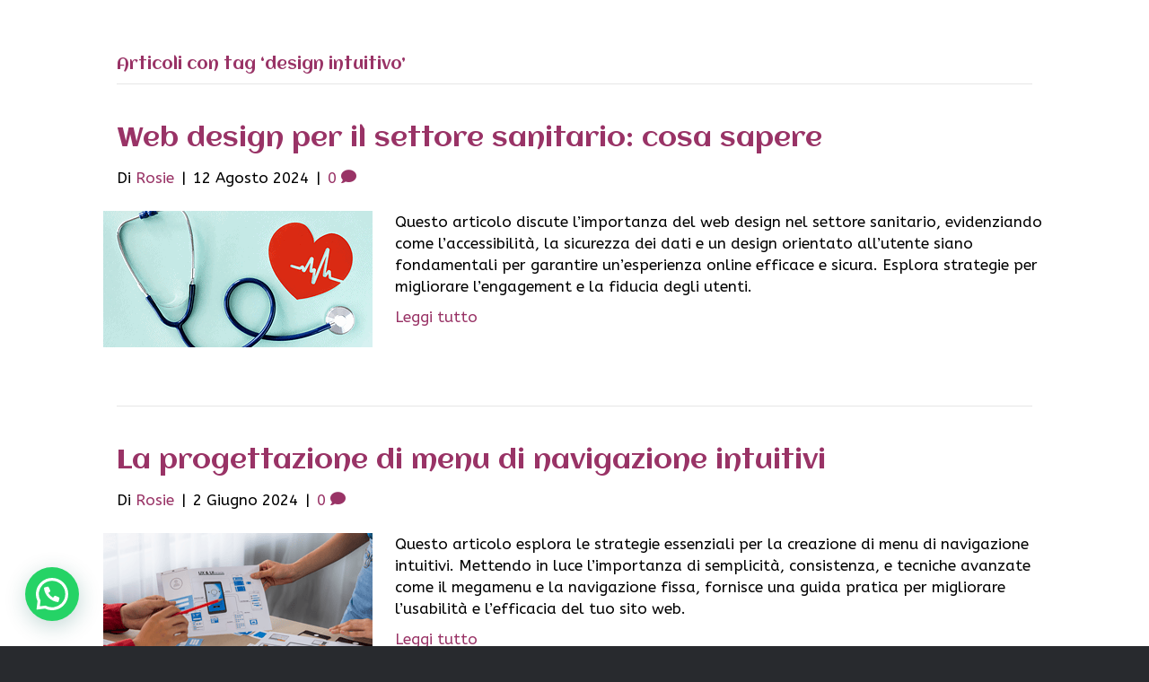

--- FILE ---
content_type: text/html; charset=UTF-8
request_url: https://tredipicche.com/tag/design-intuitivo/
body_size: 18505
content:
<!DOCTYPE html>
<html lang="it-IT">
<head>
<meta charset="UTF-8" />
<meta name='viewport' content='width=device-width, initial-scale=1.0' />
<meta http-equiv='X-UA-Compatible' content='IE=edge' />
<link rel="profile" href="https://gmpg.org/xfn/11" />
<meta name='robots' content='index, follow, max-image-preview:large, max-snippet:-1, max-video-preview:-1' />
<style>img:is([sizes="auto" i], [sizes^="auto," i]) { contain-intrinsic-size: 3000px 1500px }</style>
<!-- This site is optimized with the Yoast SEO plugin v26.4 - https://yoast.com/wordpress/plugins/seo/ -->
<title>design intuitivo Archivi - Tre di Picche</title>
<link rel="canonical" href="https://tredipicche.com/tag/design-intuitivo/" />
<meta property="og:locale" content="it_IT" />
<meta property="og:type" content="article" />
<meta property="og:title" content="design intuitivo Archivi - Tre di Picche" />
<meta property="og:url" content="https://tredipicche.com/tag/design-intuitivo/" />
<meta property="og:site_name" content="Tre di Picche" />
<meta name="twitter:card" content="summary_large_image" />
<meta name="twitter:site" content="@TrePicche" />
<script type="application/ld+json" class="yoast-schema-graph">{"@context":"https://schema.org","@graph":[{"@type":"CollectionPage","@id":"https://tredipicche.com/tag/design-intuitivo/","url":"https://tredipicche.com/tag/design-intuitivo/","name":"design intuitivo Archivi - Tre di Picche","isPartOf":{"@id":"https://tredipicche.com/#website"},"primaryImageOfPage":{"@id":"https://tredipicche.com/tag/design-intuitivo/#primaryimage"},"image":{"@id":"https://tredipicche.com/tag/design-intuitivo/#primaryimage"},"thumbnailUrl":"https://tredipicche.com/wp-content/uploads/2024/08/Web-design-per-il-settore-sanitario-cosa-sapere.png","breadcrumb":{"@id":"https://tredipicche.com/tag/design-intuitivo/#breadcrumb"},"inLanguage":"it-IT"},{"@type":"ImageObject","inLanguage":"it-IT","@id":"https://tredipicche.com/tag/design-intuitivo/#primaryimage","url":"https://tredipicche.com/wp-content/uploads/2024/08/Web-design-per-il-settore-sanitario-cosa-sapere.png","contentUrl":"https://tredipicche.com/wp-content/uploads/2024/08/Web-design-per-il-settore-sanitario-cosa-sapere.png","width":984,"height":500,"caption":"Stetoscopio blu e cuore rosso su sfondo verde chiaro, simboleggiando il web design specifico per il settore sanitario."},{"@type":"BreadcrumbList","@id":"https://tredipicche.com/tag/design-intuitivo/#breadcrumb","itemListElement":[{"@type":"ListItem","position":1,"name":"Home","item":"https://tredipicche.com/"},{"@type":"ListItem","position":2,"name":"design intuitivo"}]},{"@type":"WebSite","@id":"https://tredipicche.com/#website","url":"https://tredipicche.com/","name":"Tre di Picche","description":"","publisher":{"@id":"https://tredipicche.com/#organization"},"potentialAction":[{"@type":"SearchAction","target":{"@type":"EntryPoint","urlTemplate":"https://tredipicche.com/?s={search_term_string}"},"query-input":{"@type":"PropertyValueSpecification","valueRequired":true,"valueName":"search_term_string"}}],"inLanguage":"it-IT"},{"@type":"Organization","@id":"https://tredipicche.com/#organization","name":"Tre di Picche","url":"https://tredipicche.com/","logo":{"@type":"ImageObject","inLanguage":"it-IT","@id":"https://tredipicche.com/#/schema/logo/image/","url":"https://tredipicche.com/wp-content/uploads/2017/05/icona-2.png","contentUrl":"https://tredipicche.com/wp-content/uploads/2017/05/icona-2.png","width":234,"height":186,"caption":"Tre di Picche"},"image":{"@id":"https://tredipicche.com/#/schema/logo/image/"},"sameAs":["https://www.facebook.com/tredipicchewebdesigner/","https://x.com/TrePicche","https://www.instagram.com/tredipicche_webdesigner/","https://www.linkedin.com/company/28648617/admin/","https://www.pinterest.it/tredipicche_webdesigner/"]}]}</script>
<!-- / Yoast SEO plugin. -->
<link rel='dns-prefetch' href='//fonts.googleapis.com' />
<link href='https://fonts.gstatic.com' crossorigin rel='preconnect' />
<link rel="alternate" type="application/rss+xml" title="Tre di Picche &raquo; Feed" href="https://tredipicche.com/feed/" />
<link rel="alternate" type="application/rss+xml" title="Tre di Picche &raquo; Feed dei commenti" href="https://tredipicche.com/comments/feed/" />
<link rel="alternate" type="application/rss+xml" title="Tre di Picche &raquo; design intuitivo Feed del tag" href="https://tredipicche.com/tag/design-intuitivo/feed/" />
<!-- <link rel='stylesheet' id='wp-block-library-css' href='https://tredipicche.com/wp-includes/css/dist/block-library/style.min.css?ver=6.8.3' media='all' /> -->
<link rel="stylesheet" type="text/css" href="//tredipicche.com/wp-content/cache/wpfc-minified/21ji6qlz/rsnh.css" media="all"/>
<style id='wp-block-library-theme-inline-css'>
.wp-block-audio :where(figcaption){color:#555;font-size:13px;text-align:center}.is-dark-theme .wp-block-audio :where(figcaption){color:#ffffffa6}.wp-block-audio{margin:0 0 1em}.wp-block-code{border:1px solid #ccc;border-radius:4px;font-family:Menlo,Consolas,monaco,monospace;padding:.8em 1em}.wp-block-embed :where(figcaption){color:#555;font-size:13px;text-align:center}.is-dark-theme .wp-block-embed :where(figcaption){color:#ffffffa6}.wp-block-embed{margin:0 0 1em}.blocks-gallery-caption{color:#555;font-size:13px;text-align:center}.is-dark-theme .blocks-gallery-caption{color:#ffffffa6}:root :where(.wp-block-image figcaption){color:#555;font-size:13px;text-align:center}.is-dark-theme :root :where(.wp-block-image figcaption){color:#ffffffa6}.wp-block-image{margin:0 0 1em}.wp-block-pullquote{border-bottom:4px solid;border-top:4px solid;color:currentColor;margin-bottom:1.75em}.wp-block-pullquote cite,.wp-block-pullquote footer,.wp-block-pullquote__citation{color:currentColor;font-size:.8125em;font-style:normal;text-transform:uppercase}.wp-block-quote{border-left:.25em solid;margin:0 0 1.75em;padding-left:1em}.wp-block-quote cite,.wp-block-quote footer{color:currentColor;font-size:.8125em;font-style:normal;position:relative}.wp-block-quote:where(.has-text-align-right){border-left:none;border-right:.25em solid;padding-left:0;padding-right:1em}.wp-block-quote:where(.has-text-align-center){border:none;padding-left:0}.wp-block-quote.is-large,.wp-block-quote.is-style-large,.wp-block-quote:where(.is-style-plain){border:none}.wp-block-search .wp-block-search__label{font-weight:700}.wp-block-search__button{border:1px solid #ccc;padding:.375em .625em}:where(.wp-block-group.has-background){padding:1.25em 2.375em}.wp-block-separator.has-css-opacity{opacity:.4}.wp-block-separator{border:none;border-bottom:2px solid;margin-left:auto;margin-right:auto}.wp-block-separator.has-alpha-channel-opacity{opacity:1}.wp-block-separator:not(.is-style-wide):not(.is-style-dots){width:100px}.wp-block-separator.has-background:not(.is-style-dots){border-bottom:none;height:1px}.wp-block-separator.has-background:not(.is-style-wide):not(.is-style-dots){height:2px}.wp-block-table{margin:0 0 1em}.wp-block-table td,.wp-block-table th{word-break:normal}.wp-block-table :where(figcaption){color:#555;font-size:13px;text-align:center}.is-dark-theme .wp-block-table :where(figcaption){color:#ffffffa6}.wp-block-video :where(figcaption){color:#555;font-size:13px;text-align:center}.is-dark-theme .wp-block-video :where(figcaption){color:#ffffffa6}.wp-block-video{margin:0 0 1em}:root :where(.wp-block-template-part.has-background){margin-bottom:0;margin-top:0;padding:1.25em 2.375em}
</style>
<style id='classic-theme-styles-inline-css'>
/*! This file is auto-generated */
.wp-block-button__link{color:#fff;background-color:#32373c;border-radius:9999px;box-shadow:none;text-decoration:none;padding:calc(.667em + 2px) calc(1.333em + 2px);font-size:1.125em}.wp-block-file__button{background:#32373c;color:#fff;text-decoration:none}
</style>
<style id='joinchat-button-style-inline-css'>
.wp-block-joinchat-button{border:none!important;text-align:center}.wp-block-joinchat-button figure{display:table;margin:0 auto;padding:0}.wp-block-joinchat-button figcaption{font:normal normal 400 .6em/2em var(--wp--preset--font-family--system-font,sans-serif);margin:0;padding:0}.wp-block-joinchat-button .joinchat-button__qr{background-color:#fff;border:6px solid #25d366;border-radius:30px;box-sizing:content-box;display:block;height:200px;margin:auto;overflow:hidden;padding:10px;width:200px}.wp-block-joinchat-button .joinchat-button__qr canvas,.wp-block-joinchat-button .joinchat-button__qr img{display:block;margin:auto}.wp-block-joinchat-button .joinchat-button__link{align-items:center;background-color:#25d366;border:6px solid #25d366;border-radius:30px;display:inline-flex;flex-flow:row nowrap;justify-content:center;line-height:1.25em;margin:0 auto;text-decoration:none}.wp-block-joinchat-button .joinchat-button__link:before{background:transparent var(--joinchat-ico) no-repeat center;background-size:100%;content:"";display:block;height:1.5em;margin:-.75em .75em -.75em 0;width:1.5em}.wp-block-joinchat-button figure+.joinchat-button__link{margin-top:10px}@media (orientation:landscape)and (min-height:481px),(orientation:portrait)and (min-width:481px){.wp-block-joinchat-button.joinchat-button--qr-only figure+.joinchat-button__link{display:none}}@media (max-width:480px),(orientation:landscape)and (max-height:480px){.wp-block-joinchat-button figure{display:none}}
</style>
<style id='global-styles-inline-css'>
:root{--wp--preset--aspect-ratio--square: 1;--wp--preset--aspect-ratio--4-3: 4/3;--wp--preset--aspect-ratio--3-4: 3/4;--wp--preset--aspect-ratio--3-2: 3/2;--wp--preset--aspect-ratio--2-3: 2/3;--wp--preset--aspect-ratio--16-9: 16/9;--wp--preset--aspect-ratio--9-16: 9/16;--wp--preset--color--black: #000000;--wp--preset--color--cyan-bluish-gray: #abb8c3;--wp--preset--color--white: #ffffff;--wp--preset--color--pale-pink: #f78da7;--wp--preset--color--vivid-red: #cf2e2e;--wp--preset--color--luminous-vivid-orange: #ff6900;--wp--preset--color--luminous-vivid-amber: #fcb900;--wp--preset--color--light-green-cyan: #7bdcb5;--wp--preset--color--vivid-green-cyan: #00d084;--wp--preset--color--pale-cyan-blue: #8ed1fc;--wp--preset--color--vivid-cyan-blue: #0693e3;--wp--preset--color--vivid-purple: #9b51e0;--wp--preset--color--fl-heading-text: #993366;--wp--preset--color--fl-body-bg: #282a2e;--wp--preset--color--fl-body-text: #000000;--wp--preset--color--fl-accent: #993366;--wp--preset--color--fl-accent-hover: #993366;--wp--preset--color--fl-topbar-bg: #993366;--wp--preset--color--fl-topbar-text: #a6a6a6;--wp--preset--color--fl-topbar-link: #a6a6a6;--wp--preset--color--fl-topbar-hover: #95bf48;--wp--preset--color--fl-header-bg: #993366;--wp--preset--color--fl-header-text: #ffffff;--wp--preset--color--fl-header-link: #ffffff;--wp--preset--color--fl-header-hover: #ffffff;--wp--preset--color--fl-nav-bg: #282a2e;--wp--preset--color--fl-nav-link: #ffffff;--wp--preset--color--fl-nav-hover: #ffffff;--wp--preset--color--fl-content-bg: #ffffff;--wp--preset--color--fl-footer-widgets-bg: #ffffff;--wp--preset--color--fl-footer-widgets-text: #ffffff;--wp--preset--color--fl-footer-widgets-link: #ffffff;--wp--preset--color--fl-footer-widgets-hover: #ffffff;--wp--preset--color--fl-footer-bg: #993366;--wp--preset--color--fl-footer-text: #ffffff;--wp--preset--color--fl-footer-link: #ffffff;--wp--preset--color--fl-footer-hover: #ffffff;--wp--preset--gradient--vivid-cyan-blue-to-vivid-purple: linear-gradient(135deg,rgba(6,147,227,1) 0%,rgb(155,81,224) 100%);--wp--preset--gradient--light-green-cyan-to-vivid-green-cyan: linear-gradient(135deg,rgb(122,220,180) 0%,rgb(0,208,130) 100%);--wp--preset--gradient--luminous-vivid-amber-to-luminous-vivid-orange: linear-gradient(135deg,rgba(252,185,0,1) 0%,rgba(255,105,0,1) 100%);--wp--preset--gradient--luminous-vivid-orange-to-vivid-red: linear-gradient(135deg,rgba(255,105,0,1) 0%,rgb(207,46,46) 100%);--wp--preset--gradient--very-light-gray-to-cyan-bluish-gray: linear-gradient(135deg,rgb(238,238,238) 0%,rgb(169,184,195) 100%);--wp--preset--gradient--cool-to-warm-spectrum: linear-gradient(135deg,rgb(74,234,220) 0%,rgb(151,120,209) 20%,rgb(207,42,186) 40%,rgb(238,44,130) 60%,rgb(251,105,98) 80%,rgb(254,248,76) 100%);--wp--preset--gradient--blush-light-purple: linear-gradient(135deg,rgb(255,206,236) 0%,rgb(152,150,240) 100%);--wp--preset--gradient--blush-bordeaux: linear-gradient(135deg,rgb(254,205,165) 0%,rgb(254,45,45) 50%,rgb(107,0,62) 100%);--wp--preset--gradient--luminous-dusk: linear-gradient(135deg,rgb(255,203,112) 0%,rgb(199,81,192) 50%,rgb(65,88,208) 100%);--wp--preset--gradient--pale-ocean: linear-gradient(135deg,rgb(255,245,203) 0%,rgb(182,227,212) 50%,rgb(51,167,181) 100%);--wp--preset--gradient--electric-grass: linear-gradient(135deg,rgb(202,248,128) 0%,rgb(113,206,126) 100%);--wp--preset--gradient--midnight: linear-gradient(135deg,rgb(2,3,129) 0%,rgb(40,116,252) 100%);--wp--preset--font-size--small: 13px;--wp--preset--font-size--medium: 20px;--wp--preset--font-size--large: 36px;--wp--preset--font-size--x-large: 42px;--wp--preset--spacing--20: 0.44rem;--wp--preset--spacing--30: 0.67rem;--wp--preset--spacing--40: 1rem;--wp--preset--spacing--50: 1.5rem;--wp--preset--spacing--60: 2.25rem;--wp--preset--spacing--70: 3.38rem;--wp--preset--spacing--80: 5.06rem;--wp--preset--shadow--natural: 6px 6px 9px rgba(0, 0, 0, 0.2);--wp--preset--shadow--deep: 12px 12px 50px rgba(0, 0, 0, 0.4);--wp--preset--shadow--sharp: 6px 6px 0px rgba(0, 0, 0, 0.2);--wp--preset--shadow--outlined: 6px 6px 0px -3px rgba(255, 255, 255, 1), 6px 6px rgba(0, 0, 0, 1);--wp--preset--shadow--crisp: 6px 6px 0px rgba(0, 0, 0, 1);}:where(.is-layout-flex){gap: 0.5em;}:where(.is-layout-grid){gap: 0.5em;}body .is-layout-flex{display: flex;}.is-layout-flex{flex-wrap: wrap;align-items: center;}.is-layout-flex > :is(*, div){margin: 0;}body .is-layout-grid{display: grid;}.is-layout-grid > :is(*, div){margin: 0;}:where(.wp-block-columns.is-layout-flex){gap: 2em;}:where(.wp-block-columns.is-layout-grid){gap: 2em;}:where(.wp-block-post-template.is-layout-flex){gap: 1.25em;}:where(.wp-block-post-template.is-layout-grid){gap: 1.25em;}.has-black-color{color: var(--wp--preset--color--black) !important;}.has-cyan-bluish-gray-color{color: var(--wp--preset--color--cyan-bluish-gray) !important;}.has-white-color{color: var(--wp--preset--color--white) !important;}.has-pale-pink-color{color: var(--wp--preset--color--pale-pink) !important;}.has-vivid-red-color{color: var(--wp--preset--color--vivid-red) !important;}.has-luminous-vivid-orange-color{color: var(--wp--preset--color--luminous-vivid-orange) !important;}.has-luminous-vivid-amber-color{color: var(--wp--preset--color--luminous-vivid-amber) !important;}.has-light-green-cyan-color{color: var(--wp--preset--color--light-green-cyan) !important;}.has-vivid-green-cyan-color{color: var(--wp--preset--color--vivid-green-cyan) !important;}.has-pale-cyan-blue-color{color: var(--wp--preset--color--pale-cyan-blue) !important;}.has-vivid-cyan-blue-color{color: var(--wp--preset--color--vivid-cyan-blue) !important;}.has-vivid-purple-color{color: var(--wp--preset--color--vivid-purple) !important;}.has-black-background-color{background-color: var(--wp--preset--color--black) !important;}.has-cyan-bluish-gray-background-color{background-color: var(--wp--preset--color--cyan-bluish-gray) !important;}.has-white-background-color{background-color: var(--wp--preset--color--white) !important;}.has-pale-pink-background-color{background-color: var(--wp--preset--color--pale-pink) !important;}.has-vivid-red-background-color{background-color: var(--wp--preset--color--vivid-red) !important;}.has-luminous-vivid-orange-background-color{background-color: var(--wp--preset--color--luminous-vivid-orange) !important;}.has-luminous-vivid-amber-background-color{background-color: var(--wp--preset--color--luminous-vivid-amber) !important;}.has-light-green-cyan-background-color{background-color: var(--wp--preset--color--light-green-cyan) !important;}.has-vivid-green-cyan-background-color{background-color: var(--wp--preset--color--vivid-green-cyan) !important;}.has-pale-cyan-blue-background-color{background-color: var(--wp--preset--color--pale-cyan-blue) !important;}.has-vivid-cyan-blue-background-color{background-color: var(--wp--preset--color--vivid-cyan-blue) !important;}.has-vivid-purple-background-color{background-color: var(--wp--preset--color--vivid-purple) !important;}.has-black-border-color{border-color: var(--wp--preset--color--black) !important;}.has-cyan-bluish-gray-border-color{border-color: var(--wp--preset--color--cyan-bluish-gray) !important;}.has-white-border-color{border-color: var(--wp--preset--color--white) !important;}.has-pale-pink-border-color{border-color: var(--wp--preset--color--pale-pink) !important;}.has-vivid-red-border-color{border-color: var(--wp--preset--color--vivid-red) !important;}.has-luminous-vivid-orange-border-color{border-color: var(--wp--preset--color--luminous-vivid-orange) !important;}.has-luminous-vivid-amber-border-color{border-color: var(--wp--preset--color--luminous-vivid-amber) !important;}.has-light-green-cyan-border-color{border-color: var(--wp--preset--color--light-green-cyan) !important;}.has-vivid-green-cyan-border-color{border-color: var(--wp--preset--color--vivid-green-cyan) !important;}.has-pale-cyan-blue-border-color{border-color: var(--wp--preset--color--pale-cyan-blue) !important;}.has-vivid-cyan-blue-border-color{border-color: var(--wp--preset--color--vivid-cyan-blue) !important;}.has-vivid-purple-border-color{border-color: var(--wp--preset--color--vivid-purple) !important;}.has-vivid-cyan-blue-to-vivid-purple-gradient-background{background: var(--wp--preset--gradient--vivid-cyan-blue-to-vivid-purple) !important;}.has-light-green-cyan-to-vivid-green-cyan-gradient-background{background: var(--wp--preset--gradient--light-green-cyan-to-vivid-green-cyan) !important;}.has-luminous-vivid-amber-to-luminous-vivid-orange-gradient-background{background: var(--wp--preset--gradient--luminous-vivid-amber-to-luminous-vivid-orange) !important;}.has-luminous-vivid-orange-to-vivid-red-gradient-background{background: var(--wp--preset--gradient--luminous-vivid-orange-to-vivid-red) !important;}.has-very-light-gray-to-cyan-bluish-gray-gradient-background{background: var(--wp--preset--gradient--very-light-gray-to-cyan-bluish-gray) !important;}.has-cool-to-warm-spectrum-gradient-background{background: var(--wp--preset--gradient--cool-to-warm-spectrum) !important;}.has-blush-light-purple-gradient-background{background: var(--wp--preset--gradient--blush-light-purple) !important;}.has-blush-bordeaux-gradient-background{background: var(--wp--preset--gradient--blush-bordeaux) !important;}.has-luminous-dusk-gradient-background{background: var(--wp--preset--gradient--luminous-dusk) !important;}.has-pale-ocean-gradient-background{background: var(--wp--preset--gradient--pale-ocean) !important;}.has-electric-grass-gradient-background{background: var(--wp--preset--gradient--electric-grass) !important;}.has-midnight-gradient-background{background: var(--wp--preset--gradient--midnight) !important;}.has-small-font-size{font-size: var(--wp--preset--font-size--small) !important;}.has-medium-font-size{font-size: var(--wp--preset--font-size--medium) !important;}.has-large-font-size{font-size: var(--wp--preset--font-size--large) !important;}.has-x-large-font-size{font-size: var(--wp--preset--font-size--x-large) !important;}
:where(.wp-block-post-template.is-layout-flex){gap: 1.25em;}:where(.wp-block-post-template.is-layout-grid){gap: 1.25em;}
:where(.wp-block-columns.is-layout-flex){gap: 2em;}:where(.wp-block-columns.is-layout-grid){gap: 2em;}
:root :where(.wp-block-pullquote){font-size: 1.5em;line-height: 1.6;}
</style>
<!-- <link rel='stylesheet' id='cmplz-general-css' href='https://tredipicche.com/wp-content/plugins/complianz-gdpr-premium/assets/css/cookieblocker.min.css?ver=1762083337' media='all' /> -->
<!-- <link rel='stylesheet' id='newsletter-css' href='https://tredipicche.com/wp-content/plugins/newsletter/style.css?ver=9.0.8' media='all' /> -->
<!-- <link rel='stylesheet' id='jquery-magnificpopup-css' href='https://tredipicche.com/wp-content/plugins/bb-plugin/css/jquery.magnificpopup.min.css?ver=2.9.4' media='all' /> -->
<!-- <link rel='stylesheet' id='base-css' href='https://tredipicche.com/wp-content/themes/bb-theme/css/base.min.css?ver=1.7.19' media='all' /> -->
<!-- <link rel='stylesheet' id='fl-automator-skin-css' href='https://tredipicche.com/wp-content/uploads/bb-theme/skin-69036d63eaf4e.css?ver=1.7.19' media='all' /> -->
<link rel="stylesheet" type="text/css" href="//tredipicche.com/wp-content/cache/wpfc-minified/qgq9ldo9/rsnh.css" media="all"/>
<link rel='stylesheet' id='fl-builder-google-fonts-4cbba065acc88440952ee535ea7315ef-css' href='//fonts.googleapis.com/css?family=ABeeZee%3A300%2C400%2C700%2C400%7CAclonica%3A400&#038;ver=6.8.3' media='all' />
<script src='//tredipicche.com/wp-content/cache/wpfc-minified/s9833xp/rsnh.js' type="text/javascript"></script>
<!-- <script async src="https://tredipicche.com/wp-content/plugins/burst-statistics/helpers/timeme/timeme.min.js?ver=1764077132" id="burst-timeme-js"></script> -->
<!-- <script src="https://tredipicche.com/wp-content/plugins/complianz-gdpr-premium/pro/tcf-stub/build/index.js?ver=1762083337" id="cmplz-tcf-stub-js"></script> -->
<script id="cmplz-tcf-js-extra">
var cmplz_tcf = {"cmp_url":"https:\/\/tredipicche.com\/wp-content\/uploads\/complianz\/","retention_string":"Retention in days","undeclared_string":"Not declared","isServiceSpecific":"1","excludedVendors":{"15":15,"66":66,"119":119,"139":139,"141":141,"174":174,"192":192,"262":262,"375":375,"377":377,"387":387,"427":427,"435":435,"512":512,"527":527,"569":569,"581":581,"587":587,"626":626,"644":644,"667":667,"713":713,"733":733,"736":736,"748":748,"776":776,"806":806,"822":822,"836":836,"856":856,"879":879,"882":882,"888":888,"909":909,"970":970,"986":986,"1015":1015,"1018":1018,"1022":1022,"1039":1039,"1078":1078,"1079":1079,"1094":1094,"1149":1149,"1156":1156,"1167":1167,"1173":1173,"1199":1199,"1211":1211,"1216":1216,"1252":1252,"1263":1263,"1294":1294,"1298":1298,"1305":1305,"1342":1342,"1343":1343,"1355":1355,"1365":1365,"1366":1366,"1368":1368,"1371":1371,"1373":1373,"1391":1391,"1405":1405,"1418":1418,"1423":1423,"1425":1425,"1440":1440,"1442":1442,"1482":1482,"1492":1492,"1496":1496,"1503":1503},"purposes":[1,2,3,4,5,6,7,8,9,10,1],"specialPurposes":[1,2],"features":[1,2,3],"specialFeatures":[1,2],"publisherCountryCode":"IT","lspact":"N","ccpa_applies":"","ac_mode":"1","debug":"","prefix":"cmplz_"};
</script>
<script src='//tredipicche.com/wp-content/cache/wpfc-minified/lygb1zlj/rsnh.js' type="text/javascript"></script>
<!-- <script defer src="https://tredipicche.com/wp-content/plugins/complianz-gdpr-premium/pro/tcf/build/index.js?ver=19bc4da4da0039b340b0" id="cmplz-tcf-js"></script> -->
<!-- <script src="https://tredipicche.com/wp-includes/js/jquery/jquery.min.js?ver=3.7.1" id="jquery-core-js"></script> -->
<!-- <script src="https://tredipicche.com/wp-includes/js/jquery/jquery-migrate.min.js?ver=3.4.1" id="jquery-migrate-js"></script> -->
<link rel="https://api.w.org/" href="https://tredipicche.com/wp-json/" /><link rel="alternate" title="JSON" type="application/json" href="https://tredipicche.com/wp-json/wp/v2/tags/940" /><link rel="EditURI" type="application/rsd+xml" title="RSD" href="https://tredipicche.com/xmlrpc.php?rsd" />
<meta name="generator" content="WordPress 6.8.3" />
<style>.cmplz-hidden {
display: none !important;
}</style><link rel="icon" href="https://tredipicche.com/wp-content/uploads/2017/05/icona-2-100x100.png" sizes="32x32" />
<link rel="icon" href="https://tredipicche.com/wp-content/uploads/2017/05/icona-2.png" sizes="192x192" />
<link rel="apple-touch-icon" href="https://tredipicche.com/wp-content/uploads/2017/05/icona-2.png" />
<meta name="msapplication-TileImage" content="https://tredipicche.com/wp-content/uploads/2017/05/icona-2.png" />
<style id="wp-custom-css">
/*
Puoi aggiungere qui il tuo codice CSS.
Per maggiori informazioni consulta la documentazione (fai clic sull'icona con il punto interrogativo qui sopra).
*/
navbar {
position:absolute;
}
/*
CSS Migrati dal tema BB:
*/
navbar {
position:absolute;
top:0;
}
.fl-page-header-container,.fl-page-footer-widgets-container, .fl-page-footer-container{
display:none;
}
.widgettitle {font-family: roboto;}
.font {
background-color: #D3D3D3;
}
/*colore bottone aggiungi al carrello*/
/* testo dentro bottone aggiungi al carrello
a.button:after {
content: " | e paga 27€";
}
*/
/* testo sopra bottone aggiungi al carrello
.woocommerce-Price-amount  {
font-size: 200%;
margin-bottom: 20px;
background-color:lightgray;
display:none;	
}
*/
/*
.fl-woocommerce-add-cart {
margin-left:10px;
}
*/
/* place order button
woocommerce-process-checkout-nonce {
background-color:green;
} */
</style>
<!-- Google tag (gtag.js) -->
<script type="text/plain" data-service="google-analytics" data-category="statistics" async data-cmplz-src="https://www.googletagmanager.com/gtag/js?id=G-49QMGC776J"></script>
<script>
window.dataLayer = window.dataLayer || [];
function gtag(){dataLayer.push(arguments);}
gtag('js', new Date());
gtag('config', 'G-49QMGC776J');
</script>
<!-- Facebook Pixel Code -->
<script type="text/plain" data-service="facebook" data-category="marketing">
!function(f,b,e,v,n,t,s)
{if(f.fbq)return;n=f.fbq=function(){n.callMethod?
n.callMethod.apply(n,arguments):n.queue.push(arguments)};
if(!f._fbq)f._fbq=n;n.push=n;n.loaded=!0;n.version='2.0';
n.queue=[];t=b.createElement(e);t.async=!0;
t.src=v;s=b.getElementsByTagName(e)[0];
s.parentNode.insertBefore(t,s)}(window, document,'script',
'https://connect.facebook.net/en_US/fbevents.js');
fbq('init', '221519602939482');
fbq('track', 'PageView');
</script>
<noscript><img height="1" width="1" style="display:none"
src="https://www.facebook.com/tr?id=221519602939482&ev=PageView&noscript=1"
/></noscript>
<!-- End Facebook Pixel Code -->
<!-- Pinterest Tag -->
<script>
!function(e){if(!window.pintrk){window.pintrk = function () {
window.pintrk.queue.push(Array.prototype.slice.call(arguments))};var
n=window.pintrk;n.queue=[],n.version="3.0";var
t=document.createElement("script");t.async=!0,t.src=e;var
r=document.getElementsByTagName("script")[0];
r.parentNode.insertBefore(t,r)}}("https://s.pinimg.com/ct/core.js");
pintrk('load', '2613555162504', {em: '<user_email_address>'});
pintrk('page');
</script>
<noscript>
<img height="1" width="1" style="display:none;" alt=""
src="https://ct.pinterest.com/v3/?event=init&tid=2613555162504&pd[em]=<hashed_email_address>&noscript=1" />
</noscript>
<!-- end Pinterest Tag -->
<meta name="facebook-domain-verification" content="yyucro2hn8rev5x66n1d9r5eo9e1lc" />
<script data-ad-client="ca-pub-8028804612455616" async src="https://pagead2.googlesyndication.com/pagead/js/adsbygoogle.js"></script>
<!-- Google Tag Manager -->
<script>(function(w,d,s,l,i){w[l]=w[l]||[];w[l].push({'gtm.start':
new Date().getTime(),event:'gtm.js'});var f=d.getElementsByTagName(s)[0],
j=d.createElement(s),dl=l!='dataLayer'?'&l='+l:'';j.async=true;j.src=
'https://www.googletagmanager.com/gtm.js?id='+i+dl;f.parentNode.insertBefore(j,f);
})(window,document,'script','dataLayer','GTM-MWF8VDK');</script>
<!-- End Google Tag Manager -->
<meta name="p:domain_verify" content="81ab6a2a770b83acec2c2d7bd61cd6ed"/>
<link href="https://fonts.googleapis.com/css2?family=Creepster&display=swap" rel="stylesheet">
<!-- <link rel="stylesheet" href="https://tredipicche.com/wp-content/themes/bb-theme-child/style.css" /> -->
<link rel="stylesheet" type="text/css" href="//tredipicche.com/wp-content/cache/wpfc-minified/eukort7w/rsnh.css" media="all"/></head>
<body data-cmplz=2 class="archive tag tag-design-intuitivo tag-940 wp-theme-bb-theme wp-child-theme-bb-theme-child fl-builder-2-9-4 fl-theme-1-7-19 fl-no-js fl-framework-base fl-preset-default-dark fl-full-width fl-scroll-to-top fl-search-active" itemscope="itemscope" itemtype="https://schema.org/WebPage" data-burst_id="940" data-burst_type="tag">
<!-- Google Tag Manager (noscript) -->
<noscript><iframe src="https://www.googletagmanager.com/ns.html?id=GTM-MWF8VDK"
height="0" width="0" style="display:none;visibility:hidden"></iframe></noscript>
<!-- End Google Tag Manager (noscript) --><a aria-label="Salta al contenuto" class="fl-screen-reader-text" href="#fl-main-content">Salta al contenuto</a><div class="fl-page">
<header class="fl-page-header fl-page-header-fixed fl-page-nav-right fl-page-nav-toggle-button fl-page-nav-toggle-visible-mobile"  role="banner">
<div class="fl-page-header-wrap">
<div class="fl-page-header-container container">
<div class="fl-page-header-row row">
<div class="col-sm-12 col-md-3 fl-page-logo-wrap">
<div class="fl-page-header-logo">
<a href="https://tredipicche.com/"><img class="fl-logo-img" loading="false" data-no-lazy="1"   itemscope itemtype="https://schema.org/ImageObject" src="https://tredipicche.com/wp-content/uploads/2024/04/tre-di-picche-logo-bianco-svg.svg" data-retina="https://tredipicche.com/wp-content/uploads/2024/04/tre-di-picche-logo-bianco-svg.svg" title="" alt="Tre di Picche" /><meta itemprop="name" content="Tre di Picche" /></a>
</div>
</div>
<div class="col-sm-12 col-md-9 fl-page-fixed-nav-wrap">
<div class="fl-page-nav-wrap">
<nav class="fl-page-nav fl-nav navbar navbar-default navbar-expand-md" aria-label="Menu testata" role="navigation">
<button type="button" class="navbar-toggle navbar-toggler" data-toggle="collapse" data-target=".fl-page-nav-collapse">
<span>Menu</span>
</button>
<div class="fl-page-nav-collapse collapse navbar-collapse">
<ul id="menu-header" class="nav navbar-nav navbar-right menu fl-theme-menu"><li id="menu-item-5217" class="menu-item menu-item-type-post_type menu-item-object-page menu-item-home menu-item-5217 nav-item"><a href="https://tredipicche.com/" class="nav-link">HOMEPAGE</a></li>
<li id="menu-item-5240" class="menu-item menu-item-type-post_type menu-item-object-page menu-item-5240 nav-item"><a href="https://tredipicche.com/chi-sono/" class="nav-link">CHI SONO</a></li>
<li id="menu-item-5247" class="menu-item menu-item-type-post_type menu-item-object-page menu-item-5247 nav-item"><a href="https://tredipicche.com/servizi/" class="nav-link">SERVIZI</a></li>
<li id="menu-item-5571" class="menu-item menu-item-type-post_type menu-item-object-page menu-item-5571 nav-item"><a href="https://tredipicche.com/blog/" class="nav-link">BLOG</a></li>
<li id="menu-item-5666" class="menu-item menu-item-type-custom menu-item-object-custom menu-item-5666 nav-item"><a href="#" class="nav-link">GPT&#8217;s</a></li>
<li id="menu-item-5748" class="menu-item menu-item-type-post_type menu-item-object-page menu-item-5748 nav-item"><a href="https://tredipicche.com/guide/" class="nav-link">GUIDE</a></li>
<li id="menu-item-5251" class="menu-item menu-item-type-post_type menu-item-object-page menu-item-5251 nav-item"><a href="https://tredipicche.com/contatti/" class="nav-link">CONTATTI</a></li>
</ul>							</div>
</nav>
</div>
</div>
</div>
</div>
</div>
</header><!-- .fl-page-header-fixed -->
<header class="fl-page-header fl-page-header-primary fl-page-nav-centered-inline-logo fl-page-nav-toggle-button fl-page-nav-toggle-visible-mobile" itemscope="itemscope" itemtype="https://schema.org/WPHeader"  role="banner">
<div class="fl-page-header-wrap">
<div class="fl-page-header-container container">
<div class="fl-page-header-row row">
<div class="fl-page-header-logo fl-inline-logo-left col-sm-12" itemscope="itemscope" itemtype="https://schema.org/Organization">
<a href="https://tredipicche.com/" itemprop="url"><img class="fl-logo-img" loading="false" data-no-lazy="1"   itemscope itemtype="https://schema.org/ImageObject" src="https://tredipicche.com/wp-content/uploads/2024/04/tre-di-picche-logo-bianco-svg.svg" data-retina="https://tredipicche.com/wp-content/uploads/2024/04/tre-di-picche-logo-bianco-svg.svg" title="" alt="Tre di Picche" /><meta itemprop="name" content="Tre di Picche" /></a>
</div>
<div class="col-sm-12 fl-page-nav-col">
<div class="fl-page-nav-wrap">
<nav class="fl-page-nav fl-nav navbar navbar-default navbar-expand-md" aria-label="Menu testata" itemscope="itemscope" itemtype="https://schema.org/SiteNavigationElement" role="navigation">
<button type="button" class="navbar-toggle navbar-toggler" data-toggle="collapse" data-target=".fl-page-nav-collapse">
<span>Menu</span>
</button>
<div class="fl-page-nav-collapse collapse navbar-collapse">
<ul id="menu-header-1" class="nav navbar-nav menu fl-theme-menu"><li class="menu-item menu-item-type-post_type menu-item-object-page menu-item-home menu-item-5217 nav-item"><a href="https://tredipicche.com/" class="nav-link">HOMEPAGE</a></li><li class="menu-item menu-item-type-post_type menu-item-object-page menu-item-5240 nav-item"><a href="https://tredipicche.com/chi-sono/" class="nav-link">CHI SONO</a></li><li class="menu-item menu-item-type-post_type menu-item-object-page menu-item-5247 nav-item"><a href="https://tredipicche.com/servizi/" class="nav-link">SERVIZI</a></li><li class="fl-logo-centered-inline"><div class="fl-page-header-logo fl-inline-logo-left col-sm-12" itemscope="itemscope" itemtype="https://schema.org/Organization">
<a href="https://tredipicche.com/" itemprop="url"><img class="fl-logo-img" loading="false" data-no-lazy="1"   itemscope itemtype="https://schema.org/ImageObject" src="https://tredipicche.com/wp-content/uploads/2024/04/tre-di-picche-logo-bianco-svg.svg" data-retina="https://tredipicche.com/wp-content/uploads/2024/04/tre-di-picche-logo-bianco-svg.svg" title="" alt="Tre di Picche" /><meta itemprop="name" content="Tre di Picche" /></a>
</div></li><li class="menu-item menu-item-type-post_type menu-item-object-page menu-item-5571 nav-item"><a href="https://tredipicche.com/blog/" class="nav-link">BLOG</a></li><li class="menu-item menu-item-type-custom menu-item-object-custom menu-item-5666 nav-item"><a href="#" class="nav-link">GPT&#8217;s</a></li><li class="menu-item menu-item-type-post_type menu-item-object-page menu-item-5748 nav-item"><a href="https://tredipicche.com/guide/" class="nav-link">GUIDE</a></li><li class="menu-item menu-item-type-post_type menu-item-object-page menu-item-5251 nav-item"><a href="https://tredipicche.com/contatti/" class="nav-link">CONTATTI</a></li></ul><div class="fl-page-nav-search">
<a href="#" class="fas fa-search" aria-label="Cerca" aria-expanded="false" aria-haspopup="true" id='flsearchform'></a>
<form method="get" role="search" aria-label="Cerca" action="https://tredipicche.com/" title="Scrivi e premi invio per cercare.">
<input type="search" class="fl-search-input form-control" name="s" placeholder="Cerca" value="" aria-labelledby="flsearchform" />
</form>
</div>
</div>
</nav>
</div>
</div>
</div>
</div>
</div>
</header><!-- .fl-page-header -->
<div id="fl-main-content" class="fl-page-content" itemprop="mainContentOfPage" role="main">
<div class="fl-archive container">
<div class="row">
<div class="fl-content col-md-12" itemscope="itemscope" itemtype="https://schema.org/Blog">
<header class="fl-archive-header" role="banner">
<h1 class="fl-archive-title">Articoli con tag &#8216;design intuitivo&#8217;</h1>
</header>
<article class="fl-post post-5282 post type-post status-publish format-standard has-post-thumbnail hentry category-blogger category-web-designer tag-accessibilita tag-area-stage tag-conformita-legale tag-design-intuitivo tag-sicurezza-dati tag-tre-di-picche tag-web-design-sanitario" id="fl-post-5282" itemscope="itemscope" itemtype="https://schema.org/BlogPosting">
<header class="fl-post-header">
<h2 class="fl-post-title" itemprop="headline">
<a href="https://tredipicche.com/web-design-per-il-settore-sanitario-cosa-sapere/" rel="bookmark" title="Web design per il settore sanitario: cosa sapere">Web design per il settore sanitario: cosa sapere</a>
</h2>
<div class="fl-post-meta fl-post-meta-top"><span class="fl-post-author">Di <a href="https://tredipicche.com/author/r_sgarlata/"><span>Rosie</span></a></span><span class="fl-sep"> | </span><span class="fl-post-date">12 Agosto 2024</span><span class="fl-sep"> | </span><span class="fl-comments-popup-link"><a href="https://tredipicche.com/web-design-per-il-settore-sanitario-cosa-sapere/#respond" tabindex="-1" aria-hidden="true"><span aria-label="Commenti: 0">0 <i aria-hidden="true" class="fas fa-comment"></i></span></a></span></div><meta itemscope itemprop="mainEntityOfPage" itemtype="https://schema.org/WebPage" itemid="https://tredipicche.com/web-design-per-il-settore-sanitario-cosa-sapere/" content="Web design per il settore sanitario: cosa sapere" /><meta itemprop="datePublished" content="2024-08-12" /><meta itemprop="dateModified" content="2024-05-23" /><div itemprop="publisher" itemscope itemtype="https://schema.org/Organization"><meta itemprop="name" content="Tre di Picche"><div itemprop="logo" itemscope itemtype="https://schema.org/ImageObject"><meta itemprop="url" content="https://tredipicche.com/wp-content/uploads/2024/04/tre-di-picche-logo-bianco-svg.svg"></div></div><div itemscope itemprop="author" itemtype="https://schema.org/Person"><meta itemprop="url" content="https://tredipicche.com/author/r_sgarlata/" /><meta itemprop="name" content="Rosie" /></div><div itemscope itemprop="image" itemtype="https://schema.org/ImageObject"><meta itemprop="url" content="https://tredipicche.com/wp-content/uploads/2024/08/Web-design-per-il-settore-sanitario-cosa-sapere.png" /><meta itemprop="width" content="984" /><meta itemprop="height" content="500" /></div><div itemprop="interactionStatistic" itemscope itemtype="https://schema.org/InteractionCounter"><meta itemprop="interactionType" content="https://schema.org/CommentAction" /><meta itemprop="userInteractionCount" content="0" /></div>	</header><!-- .fl-post-header -->
<div class="row fl-post-image-beside-wrap">
<div class="fl-post-image-beside">
<div class="fl-post-thumb">
<a href="https://tredipicche.com/web-design-per-il-settore-sanitario-cosa-sapere/" rel="bookmark" title="Web design per il settore sanitario: cosa sapere">
<img width="300" height="152" src="https://tredipicche.com/wp-content/uploads/2024/08/Web-design-per-il-settore-sanitario-cosa-sapere-300x152.png" class="attachment-medium size-medium wp-post-image" alt="Stetoscopio blu e cuore rosso su sfondo verde chiaro, simboleggiando il web design specifico per il settore sanitario." aria-label="Web design per il settore sanitario: cosa sapere" decoding="async" srcset="https://tredipicche.com/wp-content/uploads/2024/08/Web-design-per-il-settore-sanitario-cosa-sapere-300x152.png 300w, https://tredipicche.com/wp-content/uploads/2024/08/Web-design-per-il-settore-sanitario-cosa-sapere-768x390.png 768w, https://tredipicche.com/wp-content/uploads/2024/08/Web-design-per-il-settore-sanitario-cosa-sapere.png 984w" sizes="(max-width: 300px) 100vw, 300px" />					</a>
</div>
</div>
<div class="fl-post-content-beside">
<div class="fl-post-content clearfix" itemprop="text">
<p>Questo articolo discute l&#8217;importanza del web design nel settore sanitario, evidenziando come l&#8217;accessibilità, la sicurezza dei dati e un design orientato all&#8217;utente siano fondamentali per garantire un&#8217;esperienza online efficace e sicura. Esplora strategie per migliorare l&#8217;engagement e la fiducia degli utenti.</p>
<a class="fl-post-more-link" href="https://tredipicche.com/web-design-per-il-settore-sanitario-cosa-sapere/">Leggi tutto</a>	</div><!-- .fl-post-content -->
</div>
</div>
</article>
<!-- .fl-post -->
<article class="fl-post post-4824 post type-post status-publish format-standard has-post-thumbnail hentry category-blogger category-web-designer tag-area-stage tag-design-intuitivo tag-menu-di-navigazione tag-tre-di-picche tag-user-experience tag-web-design" id="fl-post-4824" itemscope="itemscope" itemtype="https://schema.org/BlogPosting">
<header class="fl-post-header">
<h2 class="fl-post-title" itemprop="headline">
<a href="https://tredipicche.com/la-progettazione-di-menu-di-navigazione-intuitivi/" rel="bookmark" title="La progettazione di menu di navigazione intuitivi">La progettazione di menu di navigazione intuitivi</a>
</h2>
<div class="fl-post-meta fl-post-meta-top"><span class="fl-post-author">Di <a href="https://tredipicche.com/author/r_sgarlata/"><span>Rosie</span></a></span><span class="fl-sep"> | </span><span class="fl-post-date">2 Giugno 2024</span><span class="fl-sep"> | </span><span class="fl-comments-popup-link"><a href="https://tredipicche.com/la-progettazione-di-menu-di-navigazione-intuitivi/#respond" tabindex="-1" aria-hidden="true"><span aria-label="Commenti: 0">0 <i aria-hidden="true" class="fas fa-comment"></i></span></a></span></div><meta itemscope itemprop="mainEntityOfPage" itemtype="https://schema.org/WebPage" itemid="https://tredipicche.com/la-progettazione-di-menu-di-navigazione-intuitivi/" content="La progettazione di menu di navigazione intuitivi" /><meta itemprop="datePublished" content="2024-06-02" /><meta itemprop="dateModified" content="2024-04-02" /><div itemprop="publisher" itemscope itemtype="https://schema.org/Organization"><meta itemprop="name" content="Tre di Picche"><div itemprop="logo" itemscope itemtype="https://schema.org/ImageObject"><meta itemprop="url" content="https://tredipicche.com/wp-content/uploads/2024/04/tre-di-picche-logo-bianco-svg.svg"></div></div><div itemscope itemprop="author" itemtype="https://schema.org/Person"><meta itemprop="url" content="https://tredipicche.com/author/r_sgarlata/" /><meta itemprop="name" content="Rosie" /></div><div itemscope itemprop="image" itemtype="https://schema.org/ImageObject"><meta itemprop="url" content="https://tredipicche.com/wp-content/uploads/2024/06/La-progettazione-di-menu-di-navigazione-intuitivi.png" /><meta itemprop="width" content="984" /><meta itemprop="height" content="500" /></div><div itemprop="interactionStatistic" itemscope itemtype="https://schema.org/InteractionCounter"><meta itemprop="interactionType" content="https://schema.org/CommentAction" /><meta itemprop="userInteractionCount" content="0" /></div>	</header><!-- .fl-post-header -->
<div class="row fl-post-image-beside-wrap">
<div class="fl-post-image-beside">
<div class="fl-post-thumb">
<a href="https://tredipicche.com/la-progettazione-di-menu-di-navigazione-intuitivi/" rel="bookmark" title="La progettazione di menu di navigazione intuitivi">
<img width="300" height="152" src="https://tredipicche.com/wp-content/uploads/2024/06/La-progettazione-di-menu-di-navigazione-intuitivi-300x152.png" class="attachment-medium size-medium wp-post-image" alt="Due designer collaborano su documenti che rappresentano il layout di un&#039;app mobile, enfatizzando l&#039;importanza di menu di navigazione intuitivi nel design UX/UI." aria-label="La progettazione di menu di navigazione intuitivi" decoding="async" srcset="https://tredipicche.com/wp-content/uploads/2024/06/La-progettazione-di-menu-di-navigazione-intuitivi-300x152.png 300w, https://tredipicche.com/wp-content/uploads/2024/06/La-progettazione-di-menu-di-navigazione-intuitivi-768x390.png 768w, https://tredipicche.com/wp-content/uploads/2024/06/La-progettazione-di-menu-di-navigazione-intuitivi.png 984w" sizes="(max-width: 300px) 100vw, 300px" />					</a>
</div>
</div>
<div class="fl-post-content-beside">
<div class="fl-post-content clearfix" itemprop="text">
<p>Questo articolo esplora le strategie essenziali per la creazione di menu di navigazione intuitivi. Mettendo in luce l&#8217;importanza di semplicità, consistenza, e tecniche avanzate come il megamenu e la navigazione fissa, fornisce una guida pratica per migliorare l&#8217;usabilità e l&#8217;efficacia del tuo sito web.</p>
<a class="fl-post-more-link" href="https://tredipicche.com/la-progettazione-di-menu-di-navigazione-intuitivi/">Leggi tutto</a>	</div><!-- .fl-post-content -->
</div>
</div>
</article>
<!-- .fl-post -->
<article class="fl-post post-4594 post type-post status-publish format-standard has-post-thumbnail hentry category-blogger category-graphic-designer tag-accessibilita tag-analisi-dati tag-area-stage tag-design-intuitivo tag-empatia-nel-design tag-esperienza-utente tag-feedback-degli-utenti tag-mappatura-del-percorso-utente tag-test-di-usabilita tag-tre-di-picche tag-ux-design" id="fl-post-4594" itemscope="itemscope" itemtype="https://schema.org/BlogPosting">
<header class="fl-post-header">
<h2 class="fl-post-title" itemprop="headline">
<a href="https://tredipicche.com/come-creare-unesperienza-utente-di-successo/" rel="bookmark" title="Come creare un&#8217;esperienza utente di successo">Come creare un&#8217;esperienza utente di successo</a>
</h2>
<div class="fl-post-meta fl-post-meta-top"><span class="fl-post-author">Di <a href="https://tredipicche.com/author/r_sgarlata/"><span>Rosie</span></a></span><span class="fl-sep"> | </span><span class="fl-post-date">4 Maggio 2024</span><span class="fl-sep"> | </span><span class="fl-comments-popup-link"><a href="https://tredipicche.com/come-creare-unesperienza-utente-di-successo/#respond" tabindex="-1" aria-hidden="true"><span aria-label="Commenti: 0">0 <i aria-hidden="true" class="fas fa-comment"></i></span></a></span></div><meta itemscope itemprop="mainEntityOfPage" itemtype="https://schema.org/WebPage" itemid="https://tredipicche.com/come-creare-unesperienza-utente-di-successo/" content="Come creare un&#8217;esperienza utente di successo" /><meta itemprop="datePublished" content="2024-05-04" /><meta itemprop="dateModified" content="2024-02-19" /><div itemprop="publisher" itemscope itemtype="https://schema.org/Organization"><meta itemprop="name" content="Tre di Picche"><div itemprop="logo" itemscope itemtype="https://schema.org/ImageObject"><meta itemprop="url" content="https://tredipicche.com/wp-content/uploads/2024/04/tre-di-picche-logo-bianco-svg.svg"></div></div><div itemscope itemprop="author" itemtype="https://schema.org/Person"><meta itemprop="url" content="https://tredipicche.com/author/r_sgarlata/" /><meta itemprop="name" content="Rosie" /></div><div itemscope itemprop="image" itemtype="https://schema.org/ImageObject"><meta itemprop="url" content="https://tredipicche.com/wp-content/uploads/2024/05/Come-creare-unesperienza-utente-di-successo.png" /><meta itemprop="width" content="984" /><meta itemprop="height" content="500" /></div><div itemprop="interactionStatistic" itemscope itemtype="https://schema.org/InteractionCounter"><meta itemprop="interactionType" content="https://schema.org/CommentAction" /><meta itemprop="userInteractionCount" content="0" /></div>	</header><!-- .fl-post-header -->
<div class="row fl-post-image-beside-wrap">
<div class="fl-post-image-beside">
<div class="fl-post-thumb">
<a href="https://tredipicche.com/come-creare-unesperienza-utente-di-successo/" rel="bookmark" title="Come creare un&#8217;esperienza utente di successo">
<img width="300" height="152" src="https://tredipicche.com/wp-content/uploads/2024/05/Come-creare-unesperienza-utente-di-successo-300x152.png" class="attachment-medium size-medium wp-post-image" alt="Un&#039;immagine orizzontale che rappresenta il concetto di creazione di un&#039;esperienza utente di successo. L&#039;immagine dovrebbe illustrare un design dell&#039;interfaccia vivace e accattivante, evidenziando elementi come la navigazione intuitiva, pulsanti di invito all&#039;azione chiari e un gruppo eterogeneo di persone che interagiscono felicemente con vari dispositivi digitali. Il design dovrebbe incarnare semplicità, accessibilità e coinvolgimento dell&#039;utente, trasmettendo la sensazione di un&#039;interazione digitale positiva e senza soluzione di continuità. L&#039;estetica generale dovrebbe essere moderna, colorata e incentrata sull&#039;utente, a simboleggiare un design UX inclusivo ed efficace." aria-label="Come creare un&#8217;esperienza utente di successo" decoding="async" srcset="https://tredipicche.com/wp-content/uploads/2024/05/Come-creare-unesperienza-utente-di-successo-300x152.png 300w, https://tredipicche.com/wp-content/uploads/2024/05/Come-creare-unesperienza-utente-di-successo-768x390.png 768w, https://tredipicche.com/wp-content/uploads/2024/05/Come-creare-unesperienza-utente-di-successo-600x305.png 600w, https://tredipicche.com/wp-content/uploads/2024/05/Come-creare-unesperienza-utente-di-successo.png 984w" sizes="(max-width: 300px) 100vw, 300px" />					</a>
</div>
</div>
<div class="fl-post-content-beside">
<div class="fl-post-content clearfix" itemprop="text">
<p>L&#8217;articolo esplora come creare un&#8217;esperienza utente (UX) di successo. Si inizia con la comprensione del pubblico attraverso ricerca, analisi utente, creazione di personas e mappatura del percorso utente. Successivamente, si sottolinea l&#8217;importanza di un design intuitivo e accessibile, evidenziando la necessità di una semplificazione dell&#8217;interfaccia, coerenza visiva e un design reattivo. Il focus si sposta poi sulla valutazione e il miglioramento continui, tramite test di usabilità e l&#8217;analisi dei dati. Infine, si enfatizza l&#8217;importanza del feedback degli utenti nel processo di design, chiudendo con l&#8217;importanza di aggiornamenti e iterazioni basate sui feedback.</p>
<a class="fl-post-more-link" href="https://tredipicche.com/come-creare-unesperienza-utente-di-successo/">Leggi tutto</a>	</div><!-- .fl-post-content -->
</div>
</div>
</article>
<!-- .fl-post -->
<article class="fl-post post-3805 post type-post status-publish format-standard has-post-thumbnail hentry category-blogger category-web-designer tag-accessibilita tag-area-stage tag-creativita tag-design-intuitivo tag-design-web tag-esempi-pratici tag-istruzioni-passo-passo tag-pagina-404 tag-responsivita tag-tre-di-picche tag-tutorial" id="fl-post-3805" itemscope="itemscope" itemtype="https://schema.org/BlogPosting">
<header class="fl-post-header">
<h2 class="fl-post-title" itemprop="headline">
<a href="https://tredipicche.com/il-design-di-una-pagina-di-tutorial-sulla-creazione-di-una-pagina-404/" rel="bookmark" title="Il design di una pagina di tutorial sulla creazione di una pagina 404">Il design di una pagina di tutorial sulla creazione di una pagina 404</a>
</h2>
<div class="fl-post-meta fl-post-meta-top"><span class="fl-post-author">Di <a href="https://tredipicche.com/author/r_sgarlata/"><span>Rosie</span></a></span><span class="fl-sep"> | </span><span class="fl-post-date">10 Febbraio 2024</span><span class="fl-sep"> | </span><span class="fl-comments-popup-link"><a href="https://tredipicche.com/il-design-di-una-pagina-di-tutorial-sulla-creazione-di-una-pagina-404/#respond" tabindex="-1" aria-hidden="true"><span aria-label="Commenti: 0">0 <i aria-hidden="true" class="fas fa-comment"></i></span></a></span></div><meta itemscope itemprop="mainEntityOfPage" itemtype="https://schema.org/WebPage" itemid="https://tredipicche.com/il-design-di-una-pagina-di-tutorial-sulla-creazione-di-una-pagina-404/" content="Il design di una pagina di tutorial sulla creazione di una pagina 404" /><meta itemprop="datePublished" content="2024-02-10" /><meta itemprop="dateModified" content="2023-12-01" /><div itemprop="publisher" itemscope itemtype="https://schema.org/Organization"><meta itemprop="name" content="Tre di Picche"><div itemprop="logo" itemscope itemtype="https://schema.org/ImageObject"><meta itemprop="url" content="https://tredipicche.com/wp-content/uploads/2024/04/tre-di-picche-logo-bianco-svg.svg"></div></div><div itemscope itemprop="author" itemtype="https://schema.org/Person"><meta itemprop="url" content="https://tredipicche.com/author/r_sgarlata/" /><meta itemprop="name" content="Rosie" /></div><div itemscope itemprop="image" itemtype="https://schema.org/ImageObject"><meta itemprop="url" content="https://tredipicche.com/wp-content/uploads/2023/11/Il-design-di-una-pagina-di-tutorial-sulla-creazione-di-una-pagina-404.png" /><meta itemprop="width" content="984" /><meta itemprop="height" content="500" /></div><div itemprop="interactionStatistic" itemscope itemtype="https://schema.org/InteractionCounter"><meta itemprop="interactionType" content="https://schema.org/CommentAction" /><meta itemprop="userInteractionCount" content="0" /></div>	</header><!-- .fl-post-header -->
<div class="row fl-post-image-beside-wrap">
<div class="fl-post-image-beside">
<div class="fl-post-thumb">
<a href="https://tredipicche.com/il-design-di-una-pagina-di-tutorial-sulla-creazione-di-una-pagina-404/" rel="bookmark" title="Il design di una pagina di tutorial sulla creazione di una pagina 404">
<img width="300" height="152" src="https://tredipicche.com/wp-content/uploads/2023/11/Il-design-di-una-pagina-di-tutorial-sulla-creazione-di-una-pagina-404-300x152.png" class="attachment-medium size-medium wp-post-image" alt="Un&#039;immagine che rappresenta visivamente il concetto di progettazione di una pagina di esercitazione per la creazione di una pagina di errore 404. L&#039;immagine dovrebbe rappresentare una miscela armoniosa di elementi educativi e creativi, come istruzioni passo passo, immagini accattivanti, esempi di design di pagine 404 e suggerimenti per una creazione efficace. Dovrebbe trasmettere l&#039;idea di un tutorial che sia informativo e visivamente accattivante, dimostrando il processo di creazione di una pagina 404 efficace e creativa. Il tema generale dovrebbe essere educativo, moderno e correlato al web design." aria-label="Il design di una pagina di tutorial sulla creazione di una pagina 404" decoding="async" loading="lazy" srcset="https://tredipicche.com/wp-content/uploads/2023/11/Il-design-di-una-pagina-di-tutorial-sulla-creazione-di-una-pagina-404-300x152.png 300w, https://tredipicche.com/wp-content/uploads/2023/11/Il-design-di-una-pagina-di-tutorial-sulla-creazione-di-una-pagina-404-768x390.png 768w, https://tredipicche.com/wp-content/uploads/2023/11/Il-design-di-una-pagina-di-tutorial-sulla-creazione-di-una-pagina-404-600x305.png 600w, https://tredipicche.com/wp-content/uploads/2023/11/Il-design-di-una-pagina-di-tutorial-sulla-creazione-di-una-pagina-404.png 984w" sizes="auto, (max-width: 300px) 100vw, 300px" />					</a>
</div>
</div>
<div class="fl-post-content-beside">
<div class="fl-post-content clearfix" itemprop="text">
<p>Questo articolo approfondisce come creare un tutorial per il design di una pagina 404, focalizzandosi su come strutturare il contenuto, utilizzare elementi visivi come immagini e infografiche, e fornire esempi pratici. Sottolinea l&#8217;importanza dell&#8217;accessibilità e del design responsivo, oltre a suggerire suggerimenti e migliori pratiche per rendere le pagine 404 sia funzionali che creative. Il tutorial mira a essere informativo e visivamente accattivante, fornendo le basi per creare pagine 404 efficaci e uniche.</p>
<a class="fl-post-more-link" href="https://tredipicche.com/il-design-di-una-pagina-di-tutorial-sulla-creazione-di-una-pagina-404/">Leggi tutto</a>	</div><!-- .fl-post-content -->
</div>
</div>
</article>
<!-- .fl-post -->
</div>
</div>
</div>

</div><!-- .fl-page-content -->
<footer class="fl-page-footer-wrap" itemscope="itemscope" itemtype="https://schema.org/WPFooter"  role="contentinfo">
<div class="fl-page-footer">
<div class="fl-page-footer-container container">
<div class="fl-page-footer-row row">
<div class="col-md-12 text-center clearfix"><div class="fl-page-footer-text fl-page-footer-text-1">© 2013 - 2025 Tre di Picche. Tutti i diritti riservati | IT10940240012 | Privacy Policy | Cookie Policy | Credits & Partner | Powered by Tre di Picche</div></div>					</div>
</div>
</div><!-- .fl-page-footer -->
</footer>
</div><!-- .fl-page -->
<script type="speculationrules">
{"prefetch":[{"source":"document","where":{"and":[{"href_matches":"\/*"},{"not":{"href_matches":["\/wp-*.php","\/wp-admin\/*","\/wp-content\/uploads\/*","\/wp-content\/*","\/wp-content\/plugins\/*","\/wp-content\/themes\/bb-theme-child\/*","\/wp-content\/themes\/bb-theme\/*","\/*\\?(.+)"]}},{"not":{"selector_matches":"a[rel~=\"nofollow\"]"}},{"not":{"selector_matches":".no-prefetch, .no-prefetch a"}}]},"eagerness":"conservative"}]}
</script>
<!-- Consent Management powered by Complianz | GDPR/CCPA Cookie Consent https://wordpress.org/plugins/complianz-gdpr -->
<div id="cmplz-cookiebanner-container"><div class="cmplz-cookiebanner cmplz-hidden banner-1  optin cmplz-center cmplz-categories-type-view-preferences" aria-modal="true" data-nosnippet="true" role="dialog" aria-live="polite" aria-labelledby="cmplz-header-1-optin" aria-describedby="cmplz-message-1-optin">
<div class="cmplz-header">
<div class="cmplz-logo"></div>
<div class="cmplz-title" id="cmplz-header-1-optin">Gestisci la tua privacy</div>
<div class="cmplz-close" tabindex="0" role="button" aria-label="Chiudi la finestra di dialogo">
<svg aria-hidden="true" focusable="false" data-prefix="fas" data-icon="times" class="svg-inline--fa fa-times fa-w-11" role="img" xmlns="http://www.w3.org/2000/svg" viewBox="0 0 352 512"><path fill="currentColor" d="M242.72 256l100.07-100.07c12.28-12.28 12.28-32.19 0-44.48l-22.24-22.24c-12.28-12.28-32.19-12.28-44.48 0L176 189.28 75.93 89.21c-12.28-12.28-32.19-12.28-44.48 0L9.21 111.45c-12.28 12.28-12.28 32.19 0 44.48L109.28 256 9.21 356.07c-12.28 12.28-12.28 32.19 0 44.48l22.24 22.24c12.28 12.28 32.2 12.28 44.48 0L176 322.72l100.07 100.07c12.28 12.28 32.2 12.28 44.48 0l22.24-22.24c12.28-12.28 12.28-32.19 0-44.48L242.72 256z"></path></svg>
</div>
</div>
<div class="cmplz-divider cmplz-divider-header"></div>
<div class="cmplz-body">
<div class="cmplz-message" id="cmplz-message-1-optin"><p>To provide the best experiences, we and our partners use technologies like cookies to store and/or access device information. Consenting to these technologies will allow us and our partners to process personal data such as browsing behavior or unique IDs on this site and show (non-) personalized ads. Not consenting or withdrawing consent, may adversely affect certain features and functions.</p><p>Click below to consent to the above or make granular choices.&nbsp;Your choices will be applied to this site only.&nbsp;You can change your settings at any time, including withdrawing your consent, by using the toggles on the Cookie Policy, or by clicking on the manage consent button at the bottom of the screen.</p></div>
<!-- categories start -->
<div class="cmplz-categories">
<details class="cmplz-category cmplz-functional" >
<summary>
<span class="cmplz-category-header">
<span class="cmplz-category-title">Funzionale</span>
<span class='cmplz-always-active'>
<span class="cmplz-banner-checkbox">
<input type="checkbox"
id="cmplz-functional-optin"
data-category="cmplz_functional"
class="cmplz-consent-checkbox cmplz-functional"
size="40"
value="1"/>
<label class="cmplz-label" for="cmplz-functional-optin"><span class="screen-reader-text">Funzionale</span></label>
</span>
Sempre attivo							</span>
<span class="cmplz-icon cmplz-open">
<svg xmlns="http://www.w3.org/2000/svg" viewBox="0 0 448 512"  height="18" ><path d="M224 416c-8.188 0-16.38-3.125-22.62-9.375l-192-192c-12.5-12.5-12.5-32.75 0-45.25s32.75-12.5 45.25 0L224 338.8l169.4-169.4c12.5-12.5 32.75-12.5 45.25 0s12.5 32.75 0 45.25l-192 192C240.4 412.9 232.2 416 224 416z"/></svg>
</span>
</span>
</summary>
<div class="cmplz-description">
<span class="cmplz-description-functional">L'archiviazione tecnica o l'accesso sono strettamente necessari al fine legittimo di consentire l'uso di un servizio specifico esplicitamente richiesto dall'abbonato o dall'utente, o al solo scopo di effettuare la trasmissione di una comunicazione su una rete di comunicazione elettronica.</span>
</div>
</details>
<details class="cmplz-category cmplz-preferences" >
<summary>
<span class="cmplz-category-header">
<span class="cmplz-category-title">Preferenze</span>
<span class="cmplz-banner-checkbox">
<input type="checkbox"
id="cmplz-preferences-optin"
data-category="cmplz_preferences"
class="cmplz-consent-checkbox cmplz-preferences"
size="40"
value="1"/>
<label class="cmplz-label" for="cmplz-preferences-optin"><span class="screen-reader-text">Preferenze</span></label>
</span>
<span class="cmplz-icon cmplz-open">
<svg xmlns="http://www.w3.org/2000/svg" viewBox="0 0 448 512"  height="18" ><path d="M224 416c-8.188 0-16.38-3.125-22.62-9.375l-192-192c-12.5-12.5-12.5-32.75 0-45.25s32.75-12.5 45.25 0L224 338.8l169.4-169.4c12.5-12.5 32.75-12.5 45.25 0s12.5 32.75 0 45.25l-192 192C240.4 412.9 232.2 416 224 416z"/></svg>
</span>
</span>
</summary>
<div class="cmplz-description">
<span class="cmplz-description-preferences">L'archiviazione tecnica o l'accesso sono necessari per lo scopo legittimo di memorizzare le preferenze che non sono richieste dall'abbonato o dall'utente.</span>
</div>
</details>
<details class="cmplz-category cmplz-statistics" >
<summary>
<span class="cmplz-category-header">
<span class="cmplz-category-title">Statistiche</span>
<span class="cmplz-banner-checkbox">
<input type="checkbox"
id="cmplz-statistics-optin"
data-category="cmplz_statistics"
class="cmplz-consent-checkbox cmplz-statistics"
size="40"
value="1"/>
<label class="cmplz-label" for="cmplz-statistics-optin"><span class="screen-reader-text">Statistiche</span></label>
</span>
<span class="cmplz-icon cmplz-open">
<svg xmlns="http://www.w3.org/2000/svg" viewBox="0 0 448 512"  height="18" ><path d="M224 416c-8.188 0-16.38-3.125-22.62-9.375l-192-192c-12.5-12.5-12.5-32.75 0-45.25s32.75-12.5 45.25 0L224 338.8l169.4-169.4c12.5-12.5 32.75-12.5 45.25 0s12.5 32.75 0 45.25l-192 192C240.4 412.9 232.2 416 224 416z"/></svg>
</span>
</span>
</summary>
<div class="cmplz-description">
<span class="cmplz-description-statistics">The technical storage or access that is used exclusively for statistical purposes.</span>
<span class="cmplz-description-statistics-anonymous">L'archiviazione tecnica o l'accesso che viene utilizzato esclusivamente per scopi statistici anonimi. Senza un mandato di comparizione, una conformità volontaria da parte del vostro Fornitore di Servizi Internet, o ulteriori registrazioni da parte di terzi, le informazioni memorizzate o recuperate per questo scopo da sole non possono di solito essere utilizzate per l'identificazione.</span>
</div>
</details>
<details class="cmplz-category cmplz-marketing" >
<summary>
<span class="cmplz-category-header">
<span class="cmplz-category-title">Marketing</span>
<span class="cmplz-banner-checkbox">
<input type="checkbox"
id="cmplz-marketing-optin"
data-category="cmplz_marketing"
class="cmplz-consent-checkbox cmplz-marketing"
size="40"
value="1"/>
<label class="cmplz-label" for="cmplz-marketing-optin"><span class="screen-reader-text">Marketing</span></label>
</span>
<span class="cmplz-icon cmplz-open">
<svg xmlns="http://www.w3.org/2000/svg" viewBox="0 0 448 512"  height="18" ><path d="M224 416c-8.188 0-16.38-3.125-22.62-9.375l-192-192c-12.5-12.5-12.5-32.75 0-45.25s32.75-12.5 45.25 0L224 338.8l169.4-169.4c12.5-12.5 32.75-12.5 45.25 0s12.5 32.75 0 45.25l-192 192C240.4 412.9 232.2 416 224 416z"/></svg>
</span>
</span>
</summary>
<div class="cmplz-description">
<span class="cmplz-description-marketing">L'archiviazione tecnica o l'accesso sono necessari per creare profili di utenti per inviare pubblicità, o per tracciare l'utente su un sito web o su diversi siti web per scopi di marketing simili.</span>
</div>
</details>
</div><!-- categories end -->
<div class="cmplz-categories cmplz-tcf">
<div class="cmplz-category cmplz-statistics">
<div class="cmplz-category-header">
<div class="cmplz-title">Statistiche</div>
<div class='cmplz-always-active'></div>
<p class="cmplz-description"></p>
</div>
</div>
<div class="cmplz-category cmplz-marketing">
<div class="cmplz-category-header">
<div class="cmplz-title">Marketing</div>
<div class='cmplz-always-active'></div>
<p class="cmplz-description"></p>
</div>
</div>
<div class="cmplz-category cmplz-features">
<div class="cmplz-category-header">
<div class="cmplz-title">Features</div>
<div class='cmplz-always-active'>Sempre attivo</div>
<p class="cmplz-description"></p>
</div>
</div>
<div class="cmplz-category cmplz-specialfeatures">
<div class="cmplz-category-header">
<div class="cmplz-title"></div>
<div class='cmplz-always-active'></div>
</div>
</div>
<div class="cmplz-category cmplz-specialpurposes">
<div class="cmplz-category-header">
<div class="cmplz-title"></div>
<div class='cmplz-always-active'>Sempre attivo</div>
</div>
</div>
</div>
</div>
<div class="cmplz-links cmplz-information">
<ul>
<li><a class="cmplz-link cmplz-manage-options cookie-statement" href="#" data-relative_url="#cmplz-manage-consent-container">Gestisci opzioni</a></li>
<li><a class="cmplz-link cmplz-manage-third-parties cookie-statement" href="#" data-relative_url="#cmplz-cookies-overview">Gestisci servizi</a></li>
<li><a class="cmplz-link cmplz-manage-vendors tcf cookie-statement" href="#" data-relative_url="#cmplz-tcf-wrapper">Gestisci {vendor_count} fornitori</a></li>
<li><a class="cmplz-link cmplz-external cmplz-read-more-purposes tcf" target="_blank" rel="noopener noreferrer nofollow" href="https://cookiedatabase.org/tcf/purposes/" aria-label="Read more about TCF purposes on Cookie Database">Per saperne di più su questi scopi</a></li>
</ul>
</div>
<div class="cmplz-divider cmplz-footer"></div>
<div class="cmplz-buttons">
<button class="cmplz-btn cmplz-accept">Accetta</button>
<button class="cmplz-btn cmplz-deny">Nega</button>
<button class="cmplz-btn cmplz-view-preferences">Gestisci opzioni</button>
<button class="cmplz-btn cmplz-save-preferences">Salva preferenze</button>
<a class="cmplz-btn cmplz-manage-options tcf cookie-statement" href="#" data-relative_url="#cmplz-manage-consent-container">Gestisci opzioni</a>
</div>
<div class="cmplz-documents cmplz-links">
<ul>
<li><a class="cmplz-link cookie-statement" href="#" data-relative_url="">{title}</a></li>
<li><a class="cmplz-link privacy-statement" href="#" data-relative_url="">{title}</a></li>
<li><a class="cmplz-link impressum" href="#" data-relative_url="">{title}</a></li>
</ul>
</div>
</div>
</div>
<div id="cmplz-manage-consent" data-nosnippet="true"><button class="cmplz-btn cmplz-hidden cmplz-manage-consent manage-consent-1">Gestisci consenso</button>
</div><a href="#" role="button" id="fl-to-top"><span class="sr-only">Scorri in cima</span><i class="fas fa-chevron-up" aria-hidden="true"></i></a>
<div class="joinchat joinchat--left joinchat--dark-auto" data-settings='{"telephone":"393792179581","mobile_only":false,"button_delay":3,"whatsapp_web":false,"qr":false,"message_views":2,"message_delay":10,"message_badge":true,"message_send":"Ciao Rosie, ho bisogno di informazioni su *https://tredipicche.com/tag/design-intuitivo/*","message_hash":"8ace7417"}' hidden aria-hidden="false">
<div class="joinchat__button" role="button" tabindex="0" aria-label="Hai bisogno di aiuto? Open chat">
<div class="joinchat__tooltip" aria-hidden="true"><div>Hai bisogno di aiuto?</div></div>
</div>
<div class="joinchat__badge">1</div>
<div class="joinchat__chatbox" role="dialog" aria-labelledby="joinchat__label" aria-modal="true">
<div class="joinchat__header">
<div id="joinchat__label">
<svg class="joinchat__wa" width="120" height="28" viewBox="0 0 120 28"><title>WhatsApp</title><path d="M117.2 17c0 .4-.2.7-.4 1-.1.3-.4.5-.7.7l-1 .2c-.5 0-.9 0-1.2-.2l-.7-.7a3 3 0 0 1-.4-1 5.4 5.4 0 0 1 0-2.3c0-.4.2-.7.4-1l.7-.7a2 2 0 0 1 1.1-.3 2 2 0 0 1 1.8 1l.4 1a5.3 5.3 0 0 1 0 2.3m2.5-3c-.1-.7-.4-1.3-.8-1.7a4 4 0 0 0-1.3-1.2c-.6-.3-1.3-.4-2-.4-.6 0-1.2.1-1.7.4a3 3 0 0 0-1.2 1.1V11H110v13h2.7v-4.5c.4.4.8.8 1.3 1 .5.3 1 .4 1.6.4a4 4 0 0 0 3.2-1.5c.4-.5.7-1 .8-1.6.2-.6.3-1.2.3-1.9s0-1.3-.3-2zm-13.1 3c0 .4-.2.7-.4 1l-.7.7-1.1.2c-.4 0-.8 0-1-.2-.4-.2-.6-.4-.8-.7a3 3 0 0 1-.4-1 5.4 5.4 0 0 1 0-2.3c0-.4.2-.7.4-1 .1-.3.4-.5.7-.7a2 2 0 0 1 1-.3 2 2 0 0 1 1.9 1l.4 1a5.4 5.4 0 0 1 0 2.3m1.7-4.7a4 4 0 0 0-3.3-1.6c-.6 0-1.2.1-1.7.4a3 3 0 0 0-1.2 1.1V11h-2.6v13h2.7v-4.5c.3.4.7.8 1.2 1 .6.3 1.1.4 1.7.4a4 4 0 0 0 3.2-1.5c.4-.5.6-1 .8-1.6s.3-1.2.3-1.9-.1-1.3-.3-2c-.2-.6-.4-1.2-.8-1.6m-17.5 3.2 1.7-5 1.7 5zm.2-8.2-5 13.4h3l1-3h5l1 3h3L94 7.3zm-5.3 9.1-.6-.8-1-.5a11.6 11.6 0 0 0-2.3-.5l-1-.3a2 2 0 0 1-.6-.3.7.7 0 0 1-.3-.6c0-.2 0-.4.2-.5l.3-.3h.5l.5-.1c.5 0 .9 0 1.2.3.4.1.6.5.6 1h2.5c0-.6-.2-1.1-.4-1.5a3 3 0 0 0-1-1 4 4 0 0 0-1.3-.5 7.7 7.7 0 0 0-3 0c-.6.1-1 .3-1.4.5l-1 1a3 3 0 0 0-.4 1.5 2 2 0 0 0 1 1.8l1 .5 1.1.3 2.2.6c.6.2.8.5.8 1l-.1.5-.4.4a2 2 0 0 1-.6.2 2.8 2.8 0 0 1-1.4 0 2 2 0 0 1-.6-.3l-.5-.5-.2-.8H77c0 .7.2 1.2.5 1.6.2.5.6.8 1 1 .4.3.9.5 1.4.6a8 8 0 0 0 3.3 0c.5 0 1-.2 1.4-.5a3 3 0 0 0 1-1c.3-.5.4-1 .4-1.6 0-.5 0-.9-.3-1.2M74.7 8h-2.6v3h-1.7v1.7h1.7v5.8c0 .5 0 .9.2 1.2l.7.7 1 .3a7.8 7.8 0 0 0 2 0h.7v-2.1a3.4 3.4 0 0 1-.8 0l-1-.1-.2-1v-4.8h2V11h-2zm-7.6 9v.5l-.3.8-.7.6c-.2.2-.7.2-1.2.2h-.6l-.5-.2a1 1 0 0 1-.4-.4l-.1-.6.1-.6.4-.4.5-.3a4.8 4.8 0 0 1 1.2-.2 8 8 0 0 0 1.2-.2l.4-.3v1zm2.6 1.5v-5c0-.6 0-1.1-.3-1.5l-1-.8-1.4-.4a10.9 10.9 0 0 0-3.1 0l-1.5.6c-.4.2-.7.6-1 1a3 3 0 0 0-.5 1.5h2.7c0-.5.2-.9.5-1a2 2 0 0 1 1.3-.4h.6l.6.2.3.4.2.7c0 .3 0 .5-.3.6-.1.2-.4.3-.7.4l-1 .1a22 22 0 0 0-2.4.4l-1 .5c-.3.2-.6.5-.8.9-.2.3-.3.8-.3 1.3s.1 1 .3 1.3c.1.4.4.7.7 1l1 .4c.4.2.9.2 1.3.2a6 6 0 0 0 1.8-.2c.6-.2 1-.5 1.5-1a4 4 0 0 0 .2 1H70l-.3-1zm-11-6.7c-.2-.4-.6-.6-1-.8-.5-.2-1-.3-1.8-.3-.5 0-1 .1-1.5.4a3 3 0 0 0-1.3 1.2v-5h-2.7v13.4H53v-5.1c0-1 .2-1.7.5-2.2.3-.4.9-.6 1.6-.6.6 0 1 .2 1.3.6s.4 1 .4 1.8v5.5h2.7v-6c0-.6 0-1.2-.2-1.6 0-.5-.3-1-.5-1.3zm-14 4.7-2.3-9.2h-2.8l-2.3 9-2.2-9h-3l3.6 13.4h3l2.2-9.2 2.3 9.2h3l3.6-13.4h-3zm-24.5.2L18 15.6c-.3-.1-.6-.2-.8.2A20 20 0 0 1 16 17c-.2.2-.4.3-.7.1-.4-.2-1.5-.5-2.8-1.7-1-1-1.7-2-2-2.4-.1-.4 0-.5.2-.7l.5-.6.4-.6v-.6L10.4 8c-.3-.6-.6-.5-.8-.6H9c-.2 0-.6.1-.9.5C7.8 8.2 7 9 7 10.7s1.3 3.4 1.4 3.6c.2.3 2.5 3.7 6 5.2l1.9.8c.8.2 1.6.2 2.2.1s2-.8 2.3-1.6c.3-.9.3-1.5.2-1.7l-.7-.4zM14 25.3c-2 0-4-.5-5.8-1.6l-.4-.2-4.4 1.1 1.2-4.2-.3-.5A11.5 11.5 0 0 1 22.1 5.7 11.5 11.5 0 0 1 14 25.3M14 0A13.8 13.8 0 0 0 2 20.7L0 28l7.3-2A13.8 13.8 0 1 0 14 0"/></svg>
</div>
<div class="joinchat__close" role="button" tabindex="0" aria-label="Chiudi"></div>
</div>
<div class="joinchat__scroll">
<div class="joinchat__content">
<div class="joinchat__chat"><div class="joinchat__bubble">Ciao 🙂<br><br>Come posso aiutarti?</div></div>
<div class="joinchat__open" role="button" tabindex="0">
<div class="joinchat__open__text">Apri la chat</div>
<svg class="joinchat__open__icon" width="60" height="60" viewbox="0 0 400 400">
<path class="joinchat__pa" d="M168.83 200.504H79.218L33.04 44.284a1 1 0 0 1 1.386-1.188L365.083 199.04a1 1 0 0 1 .003 1.808L34.432 357.903a1 1 0 0 1-1.388-1.187l29.42-99.427"/>
<path class="joinchat__pb" d="M318.087 318.087c-52.982 52.982-132.708 62.922-195.725 29.82l-80.449 10.18 10.358-80.112C18.956 214.905 28.836 134.99 81.913 81.913c65.218-65.217 170.956-65.217 236.174 0 42.661 42.661 57.416 102.661 44.265 157.316"/>
</svg>
</div>
</div>
</div>
</div>
</div>
<link rel='stylesheet' id='font-awesome-5-css' href='https://pro.fontawesome.com/releases/v5.15.4/css/all.css?ver=2.9.4' media='all' />
<!-- <link rel='stylesheet' id='joinchat-css' href='https://tredipicche.com/wp-content/plugins/creame-whatsapp-me/public/css/joinchat.min.css?ver=6.0.8' media='all' /> -->
<link rel="stylesheet" type="text/css" href="//tredipicche.com/wp-content/cache/wpfc-minified/2r227rzv/rsnh.css" media="all"/>
<script id="burst-js-extra">
var burst = {"tracking":{"isInitialHit":true,"lastUpdateTimestamp":0,"beacon_url":"https:\/\/tredipicche.com\/wp-content\/plugins\/burst-statistics\/endpoint.php","ajaxUrl":"https:\/\/tredipicche.com\/wp-admin\/admin-ajax.php"},"options":{"cookieless":1,"pageUrl":"https:\/\/tredipicche.com\/web-design-per-il-settore-sanitario-cosa-sapere\/","beacon_enabled":1,"do_not_track":0,"enable_turbo_mode":1,"track_url_change":0,"cookie_retention_days":30,"debug":0},"goals":{"completed":[],"scriptUrl":"https:\/\/tredipicche.com\/wp-content\/plugins\/burst-statistics\/assets\/js\/build\/burst-goals.js?v=1764077132","active":[]},"cache":{"uid":null,"fingerprint":null,"isUserAgent":null,"isDoNotTrack":null,"useCookies":null}};
</script>
<script defer src="https://tredipicche.com/wp-content/plugins/burst-statistics/assets/js/build/burst-cookieless.min.js?ver=1764077132" id="burst-js"></script>
<script id="newsletter-js-extra">
var newsletter_data = {"action_url":"https:\/\/tredipicche.com\/wp-admin\/admin-ajax.php"};
</script>
<script src="https://tredipicche.com/wp-content/plugins/newsletter/main.js?ver=9.0.8" id="newsletter-js"></script>
<script src="https://tredipicche.com/wp-content/plugins/creame-whatsapp-me/public/js/joinchat.min.js?ver=6.0.8" id="joinchat-js" defer data-wp-strategy="defer"></script>
<script src="https://tredipicche.com/wp-content/plugins/bb-plugin/js/jquery.ba-throttle-debounce.min.js?ver=2.9.4" id="jquery-throttle-js"></script>
<script src="https://tredipicche.com/wp-content/plugins/bb-plugin/js/jquery.magnificpopup.min.js?ver=2.9.4" id="jquery-magnificpopup-js"></script>
<script src="https://tredipicche.com/wp-content/plugins/bb-plugin/js/jquery.fitvids.min.js?ver=1.2" id="jquery-fitvids-js"></script>
<script id="fl-automator-js-extra">
var themeopts = {"medium_breakpoint":"992","mobile_breakpoint":"768","lightbox":"enabled","scrollTopPosition":"800"};
</script>
<script src="https://tredipicche.com/wp-content/themes/bb-theme/js/theme.min.js?ver=1.7.19" id="fl-automator-js"></script>
<script id="cmplz-cookiebanner-js-extra">
var complianz = {"prefix":"cmplz_","user_banner_id":"1","set_cookies":[],"block_ajax_content":"0","banner_version":"116","version":"7.5.6.1","store_consent":"1","do_not_track_enabled":"1","consenttype":"optin","region":"","geoip":"1","dismiss_timeout":"","disable_cookiebanner":"","soft_cookiewall":"","dismiss_on_scroll":"","cookie_expiry":"365","url":"https:\/\/tredipicche.com\/wp-json\/complianz\/v1\/","locale":"lang=it&locale=it_IT","set_cookies_on_root":"0","cookie_domain":"","current_policy_id":"32","cookie_path":"\/","categories":{"statistics":"statistiche","marketing":"marketing"},"tcf_active":"1","placeholdertext":"<div class=\"cmplz-blocked-content-notice-body\">Fai clic su \"Accetto\" per abilitare {service}\u00a0<div class=\"cmplz-links\"><a href=\"#\" class=\"cmplz-link cookie-statement\">{title}<\/a><\/div><\/div><button class=\"cmplz-accept-service\">Accetto<\/button>","css_file":"https:\/\/tredipicche.com\/wp-content\/uploads\/complianz\/css\/banner-{banner_id}-{type}.css?v=116","page_links":{"eu":{"cookie-statement":{"title":"Cookie Policy ","url":"https:\/\/tredipicche.com\/cookie-policy-ue\/"},"privacy-statement":{"title":"Dichiarazione sulla Privacy ","url":"https:\/\/tredipicche.com\/dichiarazione-sulla-privacy-ue\/"},"impressum":{"title":"Imprint","url":"https:\/\/tredipicche.com\/imprint\/"},"disclaimer":{"title":"Disconoscimento","url":"https:\/\/tredipicche.com\/disconoscimento\/"}},"us":{"impressum":{"title":"Imprint","url":"https:\/\/tredipicche.com\/imprint\/"},"disclaimer":{"title":"Disconoscimento","url":"https:\/\/tredipicche.com\/disconoscimento\/"}},"uk":{"impressum":{"title":"Imprint","url":"https:\/\/tredipicche.com\/imprint\/"},"disclaimer":{"title":"Disconoscimento","url":"https:\/\/tredipicche.com\/disconoscimento\/"}},"ca":{"impressum":{"title":"Imprint","url":"https:\/\/tredipicche.com\/imprint\/"},"disclaimer":{"title":"Disconoscimento","url":"https:\/\/tredipicche.com\/disconoscimento\/"}},"au":{"impressum":{"title":"Imprint","url":"https:\/\/tredipicche.com\/imprint\/"},"disclaimer":{"title":"Disconoscimento","url":"https:\/\/tredipicche.com\/disconoscimento\/"}},"za":{"impressum":{"title":"Imprint","url":"https:\/\/tredipicche.com\/imprint\/"},"disclaimer":{"title":"Disconoscimento","url":"https:\/\/tredipicche.com\/disconoscimento\/"}},"br":{"impressum":{"title":"Imprint","url":"https:\/\/tredipicche.com\/imprint\/"},"disclaimer":{"title":"Disconoscimento","url":"https:\/\/tredipicche.com\/disconoscimento\/"}}},"tm_categories":"","forceEnableStats":"","preview":"","clean_cookies":"1","aria_label":"Clicca questo pulsante per abilitare {service}","tcf_regions":["us","ca","eu","uk","au","za","br"]};
</script>
<script defer src="https://tredipicche.com/wp-content/plugins/complianz-gdpr-premium/cookiebanner/js/complianz.min.js?ver=1762083337" id="cmplz-cookiebanner-js"></script>
<script id="cmplz-cookiebanner-js-after">
function ensure_complianz_is_loaded() {
let timeout = 30000000; // 30 seconds
let start = Date.now();
return new Promise(wait_for_complianz);
function wait_for_complianz(resolve, reject) {
if (window.cmplz_get_cookie) // if complianz is loaded, resolve the promise
resolve(window.cmplz_get_cookie);
else if (timeout && (Date.now() - start) >= timeout)
reject(new Error("timeout"));
else
setTimeout(wait_for_complianz.bind(this, resolve, reject), 30);
}
}
// This runs the promise code
ensure_complianz_is_loaded().then(function(){
document.addEventListener("burst_before_track_hit", function(burstData) {
if ( cmplz_has_consent('statistics') ) {
window.burst_enable_cookieless_tracking = 0;
}
});
document.addEventListener("cmplz_status_change", function (){
if ( cmplz_has_consent('statistics') ) {
window.burst_enable_cookieless_tracking = 0;
let event = new CustomEvent('burst_enable_cookies');
document.dispatchEvent( event );
}
});
});
let cmplzBlockedContent = document.querySelector('.cmplz-blocked-content-notice');
if ( cmplzBlockedContent) {
cmplzBlockedContent.addEventListener('click', function(event) {
event.stopPropagation();
});
}
</script>
<script async data-category="functional"
src="https://www.googletagmanager.com/gtag/js?id=257130444"></script><!-- Statistics script Complianz GDPR/CCPA -->
<script 							data-category="functional">window['gtag_enable_tcf_support'] = true;
window.dataLayer = window.dataLayer || [];
function gtag(){
dataLayer.push(arguments);
}
gtag('set', 'dYWVlZG', true);
gtag('set', 'ads_data_redaction', false);
gtag('set', 'url_passthrough', false);
gtag('consent', 'default', {
'security_storage': "granted",
'functionality_storage': "granted",
'personalization_storage': "denied",
'analytics_storage': 'denied',
'ad_storage': "denied",
'ad_user_data': 'denied',
'ad_personalization': 'denied',
});
document.addEventListener("cmplz_fire_categories", function (e) {
function gtag(){
dataLayer.push(arguments);
}
var consentedCategories = e.detail.categories;
let preferences = 'denied';
let statistics = 'denied';
let marketing = 'denied';
if (cmplz_in_array( 'preferences', consentedCategories )) {
preferences = 'granted';
}
if (cmplz_in_array( 'statistics', consentedCategories )) {
statistics = 'granted';
}
if (cmplz_in_array( 'marketing', consentedCategories )) {
marketing = 'granted';
}
gtag('consent', 'update', {
'security_storage': "granted",
'functionality_storage': "granted",
'personalization_storage': preferences,
'analytics_storage': statistics,
'ad_storage': marketing,
'ad_user_data': marketing,
'ad_personalization': marketing,
});
});
gtag('js', new Date());
gtag('config', '257130444', {
cookie_flags:'secure;samesite=none',
'anonymize_ip': true
});
document.addEventListener("cmplz_revoke", function (e) {
gtag('consent', 'update', {
'security_storage': "granted",
'functionality_storage': "granted",
'personalization_storage': "denied",
'analytics_storage': 'denied',
'ad_storage': "denied",
'ad_user_data': 'denied',
'ad_personalization': 'denied',
});
});
</script></body>
</html><!-- WP Fastest Cache file was created in 0.316 seconds, on 28 November 2025 @ 20:13 --><!-- need to refresh to see cached version -->

--- FILE ---
content_type: text/html; charset=utf-8
request_url: https://www.google.com/recaptcha/api2/aframe
body_size: 268
content:
<!DOCTYPE HTML><html><head><meta http-equiv="content-type" content="text/html; charset=UTF-8"></head><body><script nonce="E0UyuWcVV2d6DYEyH_941w">/** Anti-fraud and anti-abuse applications only. See google.com/recaptcha */ try{var clients={'sodar':'https://pagead2.googlesyndication.com/pagead/sodar?'};window.addEventListener("message",function(a){try{if(a.source===window.parent){var b=JSON.parse(a.data);var c=clients[b['id']];if(c){var d=document.createElement('img');d.src=c+b['params']+'&rc='+(localStorage.getItem("rc::a")?sessionStorage.getItem("rc::b"):"");window.document.body.appendChild(d);sessionStorage.setItem("rc::e",parseInt(sessionStorage.getItem("rc::e")||0)+1);localStorage.setItem("rc::h",'1764357193147');}}}catch(b){}});window.parent.postMessage("_grecaptcha_ready", "*");}catch(b){}</script></body></html>

--- FILE ---
content_type: text/css
request_url: https://tredipicche.com/wp-content/cache/wpfc-minified/eukort7w/rsnh.css
body_size: -79
content:
@font-face {
font-family: 'Acorn-Light';
src: url(//tredipicche.com/var/www/html/wp-includes/fonts/Acorn-Light.woff2) format('woff2'),
url(//tredipicche.com/var/www/html/wp-includes/fonts/Acorn-Light.woff) format('woff');
font-weight: 300;
font-style: normal;
}
@font-face {
font-family: 'Acorn-Medium';
src: url(//tredipicche.com/var/www/html/wp-includes/fonts/Acorn-Medium.woff2) format('woff2'),
url(//tredipicche.com/var/www/html/wp-includes/fonts/Acorn-Medium.woff) format('woff');
font-weight: 500;
font-style: normal;
}
@font-face {
font-family: 'Acorn-Regular';
src: url(//tredipicche.com/var/www/html/wp-includes/fonts/Acorn-Regular.woff2) format('woff2'),
url(//tredipicche.com/var/www/html/wp-includes/fonts/Acorn-Regular.woff) format('woff');
font-weight: normal;
font-style: normal;
}
@font-face {
font-family: 'Acorn-SemiBold';
src: url(//tredipicche.com/var/www/html/wp-includes/fonts/Acorn-SemiBold.woff2) format('woff2'),
url(//tredipicche.com/var/www/html/wp-includes/fonts/Acorn-SemiBold.woff) format('woff');
font-weight: 600;
font-style: normal;
}

--- FILE ---
content_type: image/svg+xml
request_url: https://tredipicche.com/wp-content/uploads/2024/04/tre-di-picche-logo-bianco-svg.svg
body_size: 1518
content:
<svg version="1.2" xmlns="http://www.w3.org/2000/svg" viewBox="0 0 375 143" width="375" height="143">
	<title>tre-di-picche-logo-bianco-svg</title>
	<defs>
		<clipPath clipPathUnits="userSpaceOnUse" id="cp1">
			<path d="m29 32.23h60v56.39h-60z"/>
		</clipPath>
		<clipPath clipPathUnits="userSpaceOnUse" id="cp2">
			<path d="m11.17 55.41l37.44-45.26 59.35 49.8-37.44 45.26z"/>
		</clipPath>
		<clipPath clipPathUnits="userSpaceOnUse" id="cp3">
			<path d="m11.17 55.41l37.44-45.26 59.35 49.8-37.44 45.26z"/>
		</clipPath>
		<clipPath clipPathUnits="userSpaceOnUse" id="cp4">
			<path d="m11.18 55.43l37.46-45.28 46.79 39.25-37.46 45.28z"/>
		</clipPath>
		<clipPath clipPathUnits="userSpaceOnUse" id="cp5">
			<path d="m11.18 55.43l37.43-45.24 46.78 39.26-37.42 45.23z"/>
		</clipPath>
		<clipPath clipPathUnits="userSpaceOnUse" id="cp6">
			<path d="m75 66.46h21v26.19h-21z"/>
		</clipPath>
		<clipPath clipPathUnits="userSpaceOnUse" id="cp7">
			<path d="m11.17 55.41l37.44-45.26 59.35 49.8-37.44 45.26z"/>
		</clipPath>
		<clipPath clipPathUnits="userSpaceOnUse" id="cp8">
			<path d="m11.17 55.41l37.44-45.26 59.35 49.8-37.44 45.26z"/>
		</clipPath>
		<clipPath clipPathUnits="userSpaceOnUse" id="cp9">
			<path d="m65.47 83.81l20.65-24.95 13.64 11.45-20.64 24.95z"/>
		</clipPath>
		<clipPath clipPathUnits="userSpaceOnUse" id="cp10">
			<path d="m65.47 83.81l20.65-24.95 13.58 11.4-20.64 24.95z"/>
		</clipPath>
		<clipPath clipPathUnits="userSpaceOnUse" id="cp11">
			<path d="m47.61 49.2h19.14v19.27h-19.14z"/>
		</clipPath>
		<clipPath clipPathUnits="userSpaceOnUse" id="cp12">
			<path d="m57.18 68.47c-5.29 0-9.57-4.31-9.57-9.64 0-5.33 4.28-9.63 9.57-9.63 5.29 0 9.57 4.3 9.57 9.63 0 5.33-4.28 9.64-9.57 9.64z"/>
		</clipPath>
	</defs>
	<style>
		.s0 { fill: #ffffff } 
	</style>
	<g id="Layer">
		<g id="Layer">
			<g id="Layer">
				<path id="Layer" class="s0" d="m102.6 45.9q-0.9 0-0.9 0.9v4.4c0 0.5 0.3 0.9 0.9 0.9h11.8c-2.6 1.1-4.4 4.4-4.4 8.5v15.1q0 0.9 0.9 0.9h4.9q0.9 0 0.9-0.9v-23.6h7.3c0.6 0 0.9-0.4 0.9-0.9v-4.4q0-0.9-0.9-0.9z"/>
			</g>
		</g>
	</g>
	<g id="Layer">
		<g id="Layer">
			<g id="Layer">
				<path id="Layer" class="s0" d="m139.5 56.4c-0.4-0.1-0.9-0.1-1.4-0.1-2.4 0-4.6 1-6 3.9-1.1-2-3-3.4-5.7-3.9v19.4q0 0.9 0.9 0.9h4.9q0.9 0 0.9-0.9v-9.1c0.3-2.8 1.7-4.2 4.1-4.2q0.9 0 2 0.3c0.7 0.1 1.1-0.1 1.1-0.8v-4.4c0-0.5-0.3-0.9-0.8-1.1z"/>
			</g>
		</g>
	</g>
	<g id="Layer">
		<g id="Layer">
			<g id="Layer">
				<path id="Layer" fill-rule="evenodd" class="s0" d="m163.8 66.2v0.8q-0.1 0.9-0.9 0.9h-14.5c0.2 2.8 1.8 4.6 4.3 4.6 2 0 3.3-0.9 3.8-2.1 0.2-0.5 0.5-0.8 1-0.8h5c0.6 0 0.9 0.4 0.7 1-1.5 4.5-5.4 6.7-10.4 6.7-6.8 0-11.5-4.1-11.5-10.6 0-6.5 4.9-10.7 11.5-10.7 6 0 11 3.6 11 10.2zm-7.2-1.9c-0.1-2.2-1.6-3.7-4-3.7-2.5 0-3.7 1.5-4.1 3.7z"/>
			</g>
		</g>
	</g>
	<g id="Layer">
		<g id="Layer">
			<g id="Layer">
			</g>
		</g>
	</g>
	<g id="Layer">
		<g id="Layer">
			<g id="Layer">
				<path id="Layer" fill-rule="evenodd" class="s0" d="m192.8 42.8c4.3 0.9 6.7 3.9 6.7 8.5v25.7c-2.7 0-4.7-1.2-5.7-3.4-1.8 2.3-4.5 3.7-7.8 3.7-5.8 0-9.8-4.4-9.8-10.7 0-6.2 4-10.6 9.8-10.6 2.8 0 5.1 0.9 6.8 2.6zm0 23.9c0-2.9-2.1-5.2-4.7-5.2-2.6 0-4.7 2.3-4.7 5.2 0 2.9 2.1 5.2 4.7 5.2 2.6 0 4.7-2.3 4.7-5.2z"/>
			</g>
		</g>
	</g>
	<g id="Layer">
		<g id="Layer">
			<g id="Layer">
				<path id="Layer" class="s0" d="m206 52.8c-2.7 0-4.9-1.6-4.9-3.7 0-2 2.2-3.6 4.9-3.6 2.7 0 4.9 1.6 4.9 3.6 0 2.1-2.2 3.7-4.9 3.7zm2.8 23.8q0.9 0 0.9-0.9v-10.9c0-4.6-2.4-7.6-6.7-8.5v19.4q0 0.9 0.9 0.9z"/>
			</g>
		</g>
	</g>
	<g id="Layer">
		<g id="Layer">
			<g id="Layer">
			</g>
		</g>
	</g>
	<g id="Layer">
		<g id="Layer">
			<g id="Layer">
				<path id="Layer" fill-rule="evenodd" class="s0" d="m233.9 45.9c8 0 11 4 11 9.9 0 6.1-3 9.8-11 9.8h-3.4v2.5c0 5.6-2.8 8.9-6.7 9.4v-30.7q0-0.9 0.9-0.9h4.9q0.2 0 0.3 0.1v-0.1zm-0.7 14c1.4 0 4.9-0.1 4.9-4.1 0-4.1-3.5-4-4.9-4h-2.7v8.1z"/>
			</g>
		</g>
	</g>
	<g id="Layer">
		<g id="Layer">
			<g id="Layer">
				<path id="Layer" class="s0" d="m250 52.8c-2.7 0-4.9-1.6-4.9-3.7 0-2 2.2-3.6 4.9-3.6 2.8 0 5 1.6 5 3.6 0 2.1-2.2 3.7-5 3.7zm2.8 23.8q0.9 0 0.9-0.9v-10.9c0-4.6-2.4-7.6-6.7-8.5v19.4q0 0.9 0.9 0.9z"/>
			</g>
		</g>
	</g>
	<g id="Layer">
		<g id="Layer">
			<g id="Layer">
				<path id="Layer" class="s0" d="m266.5 77.3c6.1 0 10-3.5 10.7-8 0.1-0.4-0.3-0.7-0.9-0.7h-4.9c-0.5 0-0.8 0.3-1 0.8-0.4 1.7-1.4 2.7-3.4 2.7-3.1 0-4.3-2.6-4.3-5.5 0-2.6 1.2-5.4 4.3-5.4 2 0 3 1 3.4 2.7 0.2 0.5 0.5 0.8 1 0.8h4.9c0.6 0 1-0.4 0.9-1-0.8-4.4-4.7-7.7-10.7-7.7-6.6 0-10.6 4.7-10.6 10.6 0 6 4 10.7 10.6 10.7z"/>
			</g>
		</g>
	</g>
	<g id="Layer">
		<g id="Layer">
			<g id="Layer">
				<path id="Layer" class="s0" d="m289.3 77.3c6.1 0 10.1-3.5 10.7-8 0.1-0.4-0.2-0.7-0.8-0.7h-4.9c-0.6 0-0.8 0.3-1 0.8-0.4 1.7-1.5 2.7-3.5 2.7-3 0-4.3-2.6-4.3-5.5 0-2.6 1.3-5.4 4.3-5.4 2 0 3.1 1 3.5 2.7 0.2 0.5 0.4 0.8 1 0.8h4.9c0.6 0 0.9-0.4 0.8-1-0.7-4.4-4.7-7.7-10.7-7.7-6.5 0-10.5 4.7-10.5 10.6 0 6 4 10.7 10.5 10.7z"/>
			</g>
		</g>
	</g>
	<g id="Layer">
		<g id="Layer">
			<g id="Layer">
				<path id="Layer" class="s0" d="m315.3 56.3c-2.6 0-4.7 1.1-6 2.8v-7.8c0-4.6-2.4-7.6-6.7-8.5v32.9q0 0.9 0.9 0.9h4.9q0.9 0 0.9-0.9v-9c0-2.7 1.6-5 3.8-5 2.1 0 3 1.3 3 3.6v10.4q0 0.9 0.8 0.9h5q0.9 0 0.9-0.9v-10.4c0-5.4-2.2-9-7.5-9z"/>
			</g>
		</g>
	</g>
	<g id="Layer">
		<g id="Layer">
			<g id="Layer">
				<path id="Layer" fill-rule="evenodd" class="s0" d="m347.3 66.2v0.8q0 0.9-0.9 0.9h-14.4c0.2 2.8 1.8 4.6 4.3 4.6 1.9 0 3.2-0.9 3.8-2.1 0.2-0.5 0.5-0.8 1-0.8h4.9c0.7 0 1 0.4 0.8 1-1.6 4.5-5.5 6.7-10.4 6.7-6.8 0-11.5-4.1-11.5-10.6 0-6.5 4.9-10.7 11.5-10.7 6 0 10.9 3.6 10.9 10.2zm-7.1-1.9c-0.1-2.2-1.6-3.7-4-3.7-2.5 0-3.7 1.5-4.1 3.7z"/>
			</g>
		</g>
	</g>
	<g id="Clip-Path" clip-path="url(#cp1)">
		<g id="Layer">
			<g id="Clip-Path" clip-path="url(#cp2)">
				<g id="Layer">
					<g id="Clip-Path" clip-path="url(#cp3)">
						<g id="Layer">
							<g id="Clip-Path" clip-path="url(#cp4)">
								<g id="Layer">
									<g id="Clip-Path" clip-path="url(#cp5)">
										<g id="Layer">
											<path id="Layer" class="s0" d="m67.9 33.8c-11.9 0.1-29.5 3.1-38-1 5.5 7.7 5.8 25.7 7.8 37.5 1.9 10.9 9.3 17 17.5 17.7 6.4 0.6 11.8-3.1 14.8-8.4 3-5.4 1.5-12.9-6.6-18.3-3.8-2.5-7.1-2.8-10.1-0.3q0 0-0.1 0.1c1.8-3 1.5-6.8-0.9-9.5 3 1.9 6.8 1.5 9.4-0.8q0 0.1-0.1 0.1c-1.9 3.4-1 6.6 2.2 9.9 6.8 7.1 14.3 7.2 19 3.3 4.7-3.9 7.3-9.9 5.6-16.2-2.2-8-9.5-14.2-20.5-14.1z"/>
										</g>
									</g>
								</g>
							</g>
						</g>
					</g>
				</g>
			</g>
		</g>
	</g>
	<g id="Clip-Path" clip-path="url(#cp6)">
		<g id="Layer">
			<g id="Clip-Path" clip-path="url(#cp7)">
				<g id="Layer">
					<g id="Clip-Path" clip-path="url(#cp8)">
						<g id="Layer">
							<g id="Clip-Path" clip-path="url(#cp9)">
								<g id="Layer">
									<g id="Clip-Path" clip-path="url(#cp10)">
										<g id="Layer">
											<path id="Layer" class="s0" d="m75.9 71.4c4.3 6.1 4.3 14.5-0.5 20.7 5.3-1.6 10.2-4.8 14-9.4q0 0 0 0 0 0 0 0c3.8-4.6 6-10 6.6-15.5-5.1 5.8-13.4 7.3-20.1 4.2z"/>
										</g>
									</g>
								</g>
							</g>
						</g>
					</g>
				</g>
			</g>
		</g>
	</g>
	<g id="Clip-Path" clip-path="url(#cp11)">
		<g id="Layer">
			<g id="Clip-Path" clip-path="url(#cp12)">
				<g id="Layer">
					<path id="Layer" class="s0" d="m47.6 49.2h19.1v19.3h-19.1z"/>
				</g>
			</g>
		</g>
	</g>
</svg>